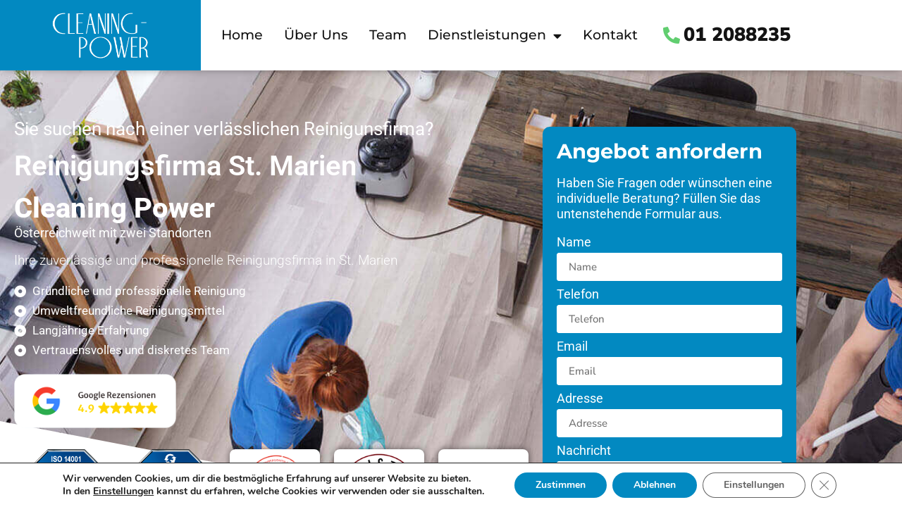

--- FILE ---
content_type: text/html; charset=UTF-8
request_url: https://www.cleaning-power.at/in/st-marien/
body_size: 18524
content:
<!doctype html>
<html lang="de">
<head>
	<meta charset="UTF-8">
	<meta name="viewport" content="width=device-width, initial-scale=1">
	<link rel="profile" href="https://gmpg.org/xfn/11">
	<meta name='robots' content='index, follow, max-image-preview:large, max-snippet:-1, max-video-preview:-1' />

	<!-- This site is optimized with the Yoast SEO plugin v20.5 - https://yoast.com/wordpress/plugins/seo/ -->
	<title>Reinigungsfirma St. Marien | Cleaning-Power</title>
	<meta name="description" content="Reinigungsfirma St. Marien - Schnell &amp; Sauber ✓ Unterhaltsreinigung ✓ Büroreinigung ✓ Baureinigung ✓ Glasreinigung und mehr!" />
	<link rel="canonical" href="https://www.cleaning-power.at/in/st-marien/" />
	<meta property="og:locale" content="de_DE" />
	<meta property="og:type" content="article" />
	<meta property="og:title" content="Reinigungsfirma St. Marien | Cleaning-Power" />
	<meta property="og:description" content="Reinigungsfirma St. Marien - Schnell &amp; Sauber ✓ Unterhaltsreinigung ✓ Büroreinigung ✓ Baureinigung ✓ Glasreinigung und mehr!" />
	<meta property="og:url" content="https://www.cleaning-power.at/in/st-marien/" />
	<meta property="og:site_name" content="Cleaning-Power" />
	<meta property="og:image" content="https://www.cleaning-power.at/wp-content/uploads/2023/02/cleanig-power.jpg" />
	<meta property="og:image:width" content="1200" />
	<meta property="og:image:height" content="675" />
	<meta property="og:image:type" content="image/jpeg" />
	<meta name="twitter:card" content="summary_large_image" />
	<script type="application/ld+json" class="yoast-schema-graph">{"@context":"https://schema.org","@graph":[{"@type":"CollectionPage","@id":"https://www.cleaning-power.at/in/st-marien/","url":"https://www.cleaning-power.at/in/st-marien/","name":"Reinigungsfirma St. Marien | Cleaning-Power","isPartOf":{"@id":"https://www.cleaning-power.at/#website"},"description":"Reinigungsfirma St. Marien - Schnell & Sauber ✓ Unterhaltsreinigung ✓ Büroreinigung ✓ Baureinigung ✓ Glasreinigung und mehr!","breadcrumb":{"@id":"https://www.cleaning-power.at/in/st-marien/#breadcrumb"},"inLanguage":"de"},{"@type":"BreadcrumbList","@id":"https://www.cleaning-power.at/in/st-marien/#breadcrumb","itemListElement":[{"@type":"ListItem","position":1,"name":"Startseite","item":"https://www.cleaning-power.at/"},{"@type":"ListItem","position":2,"name":"St. Marien"}]},{"@type":"WebSite","@id":"https://www.cleaning-power.at/#website","url":"https://www.cleaning-power.at/","name":"Cleaning Power Gebäudereinigung -Reinigungsunternehmen","description":"Reinigungsfirma Wien","publisher":{"@id":"https://www.cleaning-power.at/#organization"},"alternateName":"Cleaning-Power","potentialAction":[{"@type":"SearchAction","target":{"@type":"EntryPoint","urlTemplate":"https://www.cleaning-power.at/?s={search_term_string}"},"query-input":"required name=search_term_string"}],"inLanguage":"de"},{"@type":"Organization","@id":"https://www.cleaning-power.at/#organization","name":"Cleaning Power Gebäudereinigung -Reinigungsunternehmen","alternateName":"Cleaning-Power","url":"https://www.cleaning-power.at/","logo":{"@type":"ImageObject","inLanguage":"de","@id":"https://www.cleaning-power.at/#/schema/logo/image/","url":"https://www.cleaning-power.at/wp-content/uploads/2023/02/cleanig-power_1x1.jpg","contentUrl":"https://www.cleaning-power.at/wp-content/uploads/2023/02/cleanig-power_1x1.jpg","width":512,"height":512,"caption":"Cleaning Power Gebäudereinigung -Reinigungsunternehmen"},"image":{"@id":"https://www.cleaning-power.at/#/schema/logo/image/"},"sameAs":["https://goo.gl/maps/QkVFMfHeQgTGg1YE9"]}]}</script>
	<!-- / Yoast SEO plugin. -->


<link rel="alternate" type="application/rss+xml" title="Cleaning-Power &raquo; Feed" href="https://www.cleaning-power.at/feed/" />
<link rel="alternate" type="application/rss+xml" title="Cleaning-Power &raquo; Kommentar-Feed" href="https://www.cleaning-power.at/comments/feed/" />
<link rel="alternate" type="application/rss+xml" title="Cleaning-Power &raquo; St. Marien Schlagwort-Feed" href="https://www.cleaning-power.at/in/st-marien/feed/" />
<style id='wp-img-auto-sizes-contain-inline-css'>
img:is([sizes=auto i],[sizes^="auto," i]){contain-intrinsic-size:3000px 1500px}
/*# sourceURL=wp-img-auto-sizes-contain-inline-css */
</style>
<style id='wp-emoji-styles-inline-css'>

	img.wp-smiley, img.emoji {
		display: inline !important;
		border: none !important;
		box-shadow: none !important;
		height: 1em !important;
		width: 1em !important;
		margin: 0 0.07em !important;
		vertical-align: -0.1em !important;
		background: none !important;
		padding: 0 !important;
	}
/*# sourceURL=wp-emoji-styles-inline-css */
</style>
<link rel='stylesheet' id='wp-block-library-css' href='https://www.cleaning-power.at/wp-includes/css/dist/block-library/style.min.css?ver=6.9' media='all' />
<style id='classic-theme-styles-inline-css'>
/*! This file is auto-generated */
.wp-block-button__link{color:#fff;background-color:#32373c;border-radius:9999px;box-shadow:none;text-decoration:none;padding:calc(.667em + 2px) calc(1.333em + 2px);font-size:1.125em}.wp-block-file__button{background:#32373c;color:#fff;text-decoration:none}
/*# sourceURL=/wp-includes/css/classic-themes.min.css */
</style>
<style id='global-styles-inline-css'>
:root{--wp--preset--aspect-ratio--square: 1;--wp--preset--aspect-ratio--4-3: 4/3;--wp--preset--aspect-ratio--3-4: 3/4;--wp--preset--aspect-ratio--3-2: 3/2;--wp--preset--aspect-ratio--2-3: 2/3;--wp--preset--aspect-ratio--16-9: 16/9;--wp--preset--aspect-ratio--9-16: 9/16;--wp--preset--color--black: #000000;--wp--preset--color--cyan-bluish-gray: #abb8c3;--wp--preset--color--white: #ffffff;--wp--preset--color--pale-pink: #f78da7;--wp--preset--color--vivid-red: #cf2e2e;--wp--preset--color--luminous-vivid-orange: #ff6900;--wp--preset--color--luminous-vivid-amber: #fcb900;--wp--preset--color--light-green-cyan: #7bdcb5;--wp--preset--color--vivid-green-cyan: #00d084;--wp--preset--color--pale-cyan-blue: #8ed1fc;--wp--preset--color--vivid-cyan-blue: #0693e3;--wp--preset--color--vivid-purple: #9b51e0;--wp--preset--gradient--vivid-cyan-blue-to-vivid-purple: linear-gradient(135deg,rgb(6,147,227) 0%,rgb(155,81,224) 100%);--wp--preset--gradient--light-green-cyan-to-vivid-green-cyan: linear-gradient(135deg,rgb(122,220,180) 0%,rgb(0,208,130) 100%);--wp--preset--gradient--luminous-vivid-amber-to-luminous-vivid-orange: linear-gradient(135deg,rgb(252,185,0) 0%,rgb(255,105,0) 100%);--wp--preset--gradient--luminous-vivid-orange-to-vivid-red: linear-gradient(135deg,rgb(255,105,0) 0%,rgb(207,46,46) 100%);--wp--preset--gradient--very-light-gray-to-cyan-bluish-gray: linear-gradient(135deg,rgb(238,238,238) 0%,rgb(169,184,195) 100%);--wp--preset--gradient--cool-to-warm-spectrum: linear-gradient(135deg,rgb(74,234,220) 0%,rgb(151,120,209) 20%,rgb(207,42,186) 40%,rgb(238,44,130) 60%,rgb(251,105,98) 80%,rgb(254,248,76) 100%);--wp--preset--gradient--blush-light-purple: linear-gradient(135deg,rgb(255,206,236) 0%,rgb(152,150,240) 100%);--wp--preset--gradient--blush-bordeaux: linear-gradient(135deg,rgb(254,205,165) 0%,rgb(254,45,45) 50%,rgb(107,0,62) 100%);--wp--preset--gradient--luminous-dusk: linear-gradient(135deg,rgb(255,203,112) 0%,rgb(199,81,192) 50%,rgb(65,88,208) 100%);--wp--preset--gradient--pale-ocean: linear-gradient(135deg,rgb(255,245,203) 0%,rgb(182,227,212) 50%,rgb(51,167,181) 100%);--wp--preset--gradient--electric-grass: linear-gradient(135deg,rgb(202,248,128) 0%,rgb(113,206,126) 100%);--wp--preset--gradient--midnight: linear-gradient(135deg,rgb(2,3,129) 0%,rgb(40,116,252) 100%);--wp--preset--font-size--small: 13px;--wp--preset--font-size--medium: 20px;--wp--preset--font-size--large: 36px;--wp--preset--font-size--x-large: 42px;--wp--preset--spacing--20: 0.44rem;--wp--preset--spacing--30: 0.67rem;--wp--preset--spacing--40: 1rem;--wp--preset--spacing--50: 1.5rem;--wp--preset--spacing--60: 2.25rem;--wp--preset--spacing--70: 3.38rem;--wp--preset--spacing--80: 5.06rem;--wp--preset--shadow--natural: 6px 6px 9px rgba(0, 0, 0, 0.2);--wp--preset--shadow--deep: 12px 12px 50px rgba(0, 0, 0, 0.4);--wp--preset--shadow--sharp: 6px 6px 0px rgba(0, 0, 0, 0.2);--wp--preset--shadow--outlined: 6px 6px 0px -3px rgb(255, 255, 255), 6px 6px rgb(0, 0, 0);--wp--preset--shadow--crisp: 6px 6px 0px rgb(0, 0, 0);}:where(.is-layout-flex){gap: 0.5em;}:where(.is-layout-grid){gap: 0.5em;}body .is-layout-flex{display: flex;}.is-layout-flex{flex-wrap: wrap;align-items: center;}.is-layout-flex > :is(*, div){margin: 0;}body .is-layout-grid{display: grid;}.is-layout-grid > :is(*, div){margin: 0;}:where(.wp-block-columns.is-layout-flex){gap: 2em;}:where(.wp-block-columns.is-layout-grid){gap: 2em;}:where(.wp-block-post-template.is-layout-flex){gap: 1.25em;}:where(.wp-block-post-template.is-layout-grid){gap: 1.25em;}.has-black-color{color: var(--wp--preset--color--black) !important;}.has-cyan-bluish-gray-color{color: var(--wp--preset--color--cyan-bluish-gray) !important;}.has-white-color{color: var(--wp--preset--color--white) !important;}.has-pale-pink-color{color: var(--wp--preset--color--pale-pink) !important;}.has-vivid-red-color{color: var(--wp--preset--color--vivid-red) !important;}.has-luminous-vivid-orange-color{color: var(--wp--preset--color--luminous-vivid-orange) !important;}.has-luminous-vivid-amber-color{color: var(--wp--preset--color--luminous-vivid-amber) !important;}.has-light-green-cyan-color{color: var(--wp--preset--color--light-green-cyan) !important;}.has-vivid-green-cyan-color{color: var(--wp--preset--color--vivid-green-cyan) !important;}.has-pale-cyan-blue-color{color: var(--wp--preset--color--pale-cyan-blue) !important;}.has-vivid-cyan-blue-color{color: var(--wp--preset--color--vivid-cyan-blue) !important;}.has-vivid-purple-color{color: var(--wp--preset--color--vivid-purple) !important;}.has-black-background-color{background-color: var(--wp--preset--color--black) !important;}.has-cyan-bluish-gray-background-color{background-color: var(--wp--preset--color--cyan-bluish-gray) !important;}.has-white-background-color{background-color: var(--wp--preset--color--white) !important;}.has-pale-pink-background-color{background-color: var(--wp--preset--color--pale-pink) !important;}.has-vivid-red-background-color{background-color: var(--wp--preset--color--vivid-red) !important;}.has-luminous-vivid-orange-background-color{background-color: var(--wp--preset--color--luminous-vivid-orange) !important;}.has-luminous-vivid-amber-background-color{background-color: var(--wp--preset--color--luminous-vivid-amber) !important;}.has-light-green-cyan-background-color{background-color: var(--wp--preset--color--light-green-cyan) !important;}.has-vivid-green-cyan-background-color{background-color: var(--wp--preset--color--vivid-green-cyan) !important;}.has-pale-cyan-blue-background-color{background-color: var(--wp--preset--color--pale-cyan-blue) !important;}.has-vivid-cyan-blue-background-color{background-color: var(--wp--preset--color--vivid-cyan-blue) !important;}.has-vivid-purple-background-color{background-color: var(--wp--preset--color--vivid-purple) !important;}.has-black-border-color{border-color: var(--wp--preset--color--black) !important;}.has-cyan-bluish-gray-border-color{border-color: var(--wp--preset--color--cyan-bluish-gray) !important;}.has-white-border-color{border-color: var(--wp--preset--color--white) !important;}.has-pale-pink-border-color{border-color: var(--wp--preset--color--pale-pink) !important;}.has-vivid-red-border-color{border-color: var(--wp--preset--color--vivid-red) !important;}.has-luminous-vivid-orange-border-color{border-color: var(--wp--preset--color--luminous-vivid-orange) !important;}.has-luminous-vivid-amber-border-color{border-color: var(--wp--preset--color--luminous-vivid-amber) !important;}.has-light-green-cyan-border-color{border-color: var(--wp--preset--color--light-green-cyan) !important;}.has-vivid-green-cyan-border-color{border-color: var(--wp--preset--color--vivid-green-cyan) !important;}.has-pale-cyan-blue-border-color{border-color: var(--wp--preset--color--pale-cyan-blue) !important;}.has-vivid-cyan-blue-border-color{border-color: var(--wp--preset--color--vivid-cyan-blue) !important;}.has-vivid-purple-border-color{border-color: var(--wp--preset--color--vivid-purple) !important;}.has-vivid-cyan-blue-to-vivid-purple-gradient-background{background: var(--wp--preset--gradient--vivid-cyan-blue-to-vivid-purple) !important;}.has-light-green-cyan-to-vivid-green-cyan-gradient-background{background: var(--wp--preset--gradient--light-green-cyan-to-vivid-green-cyan) !important;}.has-luminous-vivid-amber-to-luminous-vivid-orange-gradient-background{background: var(--wp--preset--gradient--luminous-vivid-amber-to-luminous-vivid-orange) !important;}.has-luminous-vivid-orange-to-vivid-red-gradient-background{background: var(--wp--preset--gradient--luminous-vivid-orange-to-vivid-red) !important;}.has-very-light-gray-to-cyan-bluish-gray-gradient-background{background: var(--wp--preset--gradient--very-light-gray-to-cyan-bluish-gray) !important;}.has-cool-to-warm-spectrum-gradient-background{background: var(--wp--preset--gradient--cool-to-warm-spectrum) !important;}.has-blush-light-purple-gradient-background{background: var(--wp--preset--gradient--blush-light-purple) !important;}.has-blush-bordeaux-gradient-background{background: var(--wp--preset--gradient--blush-bordeaux) !important;}.has-luminous-dusk-gradient-background{background: var(--wp--preset--gradient--luminous-dusk) !important;}.has-pale-ocean-gradient-background{background: var(--wp--preset--gradient--pale-ocean) !important;}.has-electric-grass-gradient-background{background: var(--wp--preset--gradient--electric-grass) !important;}.has-midnight-gradient-background{background: var(--wp--preset--gradient--midnight) !important;}.has-small-font-size{font-size: var(--wp--preset--font-size--small) !important;}.has-medium-font-size{font-size: var(--wp--preset--font-size--medium) !important;}.has-large-font-size{font-size: var(--wp--preset--font-size--large) !important;}.has-x-large-font-size{font-size: var(--wp--preset--font-size--x-large) !important;}
:where(.wp-block-post-template.is-layout-flex){gap: 1.25em;}:where(.wp-block-post-template.is-layout-grid){gap: 1.25em;}
:where(.wp-block-term-template.is-layout-flex){gap: 1.25em;}:where(.wp-block-term-template.is-layout-grid){gap: 1.25em;}
:where(.wp-block-columns.is-layout-flex){gap: 2em;}:where(.wp-block-columns.is-layout-grid){gap: 2em;}
:root :where(.wp-block-pullquote){font-size: 1.5em;line-height: 1.6;}
/*# sourceURL=global-styles-inline-css */
</style>
<link rel='stylesheet' id='hello-elementor-css' href='https://www.cleaning-power.at/wp-content/themes/hello-elementor/style.min.css?ver=2.7.1' media='all' />
<link rel='stylesheet' id='hello-elementor-theme-style-css' href='https://www.cleaning-power.at/wp-content/themes/hello-elementor/theme.min.css?ver=2.7.1' media='all' />
<link rel='stylesheet' id='elementor-frontend-css' href='https://www.cleaning-power.at/wp-content/plugins/elementor/assets/css/frontend.min.css?ver=3.34.1' media='all' />
<link rel='stylesheet' id='elementor-post-5-css' href='https://www.cleaning-power.at/wp-content/uploads/elementor/css/post-5.css?ver=1768185808' media='all' />
<link rel='stylesheet' id='widget-image-css' href='https://www.cleaning-power.at/wp-content/plugins/elementor/assets/css/widget-image.min.css?ver=3.34.1' media='all' />
<link rel='stylesheet' id='widget-nav-menu-css' href='https://www.cleaning-power.at/wp-content/plugins/pro-elements/assets/css/widget-nav-menu.min.css?ver=3.27.0' media='all' />
<link rel='stylesheet' id='widget-icon-list-css' href='https://www.cleaning-power.at/wp-content/plugins/elementor/assets/css/widget-icon-list.min.css?ver=3.34.1' media='all' />
<link rel='stylesheet' id='e-sticky-css' href='https://www.cleaning-power.at/wp-content/plugins/pro-elements/assets/css/modules/sticky.min.css?ver=3.27.0' media='all' />
<link rel='stylesheet' id='widget-heading-css' href='https://www.cleaning-power.at/wp-content/plugins/elementor/assets/css/widget-heading.min.css?ver=3.34.1' media='all' />
<link rel='stylesheet' id='widget-form-css' href='https://www.cleaning-power.at/wp-content/plugins/pro-elements/assets/css/widget-form.min.css?ver=3.27.0' media='all' />
<link rel='stylesheet' id='e-shapes-css' href='https://www.cleaning-power.at/wp-content/plugins/elementor/assets/css/conditionals/shapes.min.css?ver=3.34.1' media='all' />
<link rel='stylesheet' id='e-motion-fx-css' href='https://www.cleaning-power.at/wp-content/plugins/pro-elements/assets/css/modules/motion-fx.min.css?ver=3.27.0' media='all' />
<link rel='stylesheet' id='elementor-icons-css' href='https://www.cleaning-power.at/wp-content/plugins/elementor/assets/lib/eicons/css/elementor-icons.min.css?ver=5.45.0' media='all' />
<link rel='stylesheet' id='elementor-post-17-css' href='https://www.cleaning-power.at/wp-content/uploads/elementor/css/post-17.css?ver=1768185809' media='all' />
<link rel='stylesheet' id='elementor-post-46-css' href='https://www.cleaning-power.at/wp-content/uploads/elementor/css/post-46.css?ver=1768185809' media='all' />
<link rel='stylesheet' id='elementor-post-636-css' href='https://www.cleaning-power.at/wp-content/uploads/elementor/css/post-636.css?ver=1768185809' media='all' />
<link rel='stylesheet' id='moove_gdpr_frontend-css' href='https://www.cleaning-power.at/wp-content/plugins/gdpr-cookie-compliance/dist/styles/gdpr-main.css?ver=4.10.6' media='all' />
<style id='moove_gdpr_frontend-inline-css'>
#moove_gdpr_cookie_modal,#moove_gdpr_cookie_info_bar,.gdpr_cookie_settings_shortcode_content{font-family:Nunito,sans-serif}#moove_gdpr_save_popup_settings_button{background-color:#373737;color:#fff}#moove_gdpr_save_popup_settings_button:hover{background-color:#000}#moove_gdpr_cookie_info_bar .moove-gdpr-info-bar-container .moove-gdpr-info-bar-content a.mgbutton,#moove_gdpr_cookie_info_bar .moove-gdpr-info-bar-container .moove-gdpr-info-bar-content button.mgbutton{background-color:#0289c1}#moove_gdpr_cookie_modal .moove-gdpr-modal-content .moove-gdpr-modal-footer-content .moove-gdpr-button-holder a.mgbutton,#moove_gdpr_cookie_modal .moove-gdpr-modal-content .moove-gdpr-modal-footer-content .moove-gdpr-button-holder button.mgbutton,.gdpr_cookie_settings_shortcode_content .gdpr-shr-button.button-green{background-color:#0289c1;border-color:#0289c1}#moove_gdpr_cookie_modal .moove-gdpr-modal-content .moove-gdpr-modal-footer-content .moove-gdpr-button-holder a.mgbutton:hover,#moove_gdpr_cookie_modal .moove-gdpr-modal-content .moove-gdpr-modal-footer-content .moove-gdpr-button-holder button.mgbutton:hover,.gdpr_cookie_settings_shortcode_content .gdpr-shr-button.button-green:hover{background-color:#fff;color:#0289c1}#moove_gdpr_cookie_modal .moove-gdpr-modal-content .moove-gdpr-modal-close i,#moove_gdpr_cookie_modal .moove-gdpr-modal-content .moove-gdpr-modal-close span.gdpr-icon{background-color:#0289c1;border:1px solid #0289c1}#moove_gdpr_cookie_info_bar span.change-settings-button.focus-g,#moove_gdpr_cookie_info_bar span.change-settings-button:focus{-webkit-box-shadow:0 0 1px 3px #0289c1;-moz-box-shadow:0 0 1px 3px #0289c1;box-shadow:0 0 1px 3px #0289c1}#moove_gdpr_cookie_modal .moove-gdpr-modal-content .moove-gdpr-modal-close i:hover,#moove_gdpr_cookie_modal .moove-gdpr-modal-content .moove-gdpr-modal-close span.gdpr-icon:hover,#moove_gdpr_cookie_info_bar span[data-href]>u.change-settings-button{color:#0289c1}#moove_gdpr_cookie_modal .moove-gdpr-modal-content .moove-gdpr-modal-left-content #moove-gdpr-menu li.menu-item-selected a span.gdpr-icon,#moove_gdpr_cookie_modal .moove-gdpr-modal-content .moove-gdpr-modal-left-content #moove-gdpr-menu li.menu-item-selected button span.gdpr-icon{color:inherit}#moove_gdpr_cookie_modal .moove-gdpr-modal-content .moove-gdpr-modal-left-content #moove-gdpr-menu li a span.gdpr-icon,#moove_gdpr_cookie_modal .moove-gdpr-modal-content .moove-gdpr-modal-left-content #moove-gdpr-menu li button span.gdpr-icon{color:inherit}#moove_gdpr_cookie_modal .gdpr-acc-link{line-height:0;font-size:0;color:transparent;position:absolute}#moove_gdpr_cookie_modal .moove-gdpr-modal-content .moove-gdpr-modal-close:hover i,#moove_gdpr_cookie_modal .moove-gdpr-modal-content .moove-gdpr-modal-left-content #moove-gdpr-menu li a,#moove_gdpr_cookie_modal .moove-gdpr-modal-content .moove-gdpr-modal-left-content #moove-gdpr-menu li button,#moove_gdpr_cookie_modal .moove-gdpr-modal-content .moove-gdpr-modal-left-content #moove-gdpr-menu li button i,#moove_gdpr_cookie_modal .moove-gdpr-modal-content .moove-gdpr-modal-left-content #moove-gdpr-menu li a i,#moove_gdpr_cookie_modal .moove-gdpr-modal-content .moove-gdpr-tab-main .moove-gdpr-tab-main-content a:hover,#moove_gdpr_cookie_info_bar.moove-gdpr-dark-scheme .moove-gdpr-info-bar-container .moove-gdpr-info-bar-content a.mgbutton:hover,#moove_gdpr_cookie_info_bar.moove-gdpr-dark-scheme .moove-gdpr-info-bar-container .moove-gdpr-info-bar-content button.mgbutton:hover,#moove_gdpr_cookie_info_bar.moove-gdpr-dark-scheme .moove-gdpr-info-bar-container .moove-gdpr-info-bar-content a:hover,#moove_gdpr_cookie_info_bar.moove-gdpr-dark-scheme .moove-gdpr-info-bar-container .moove-gdpr-info-bar-content button:hover,#moove_gdpr_cookie_info_bar.moove-gdpr-dark-scheme .moove-gdpr-info-bar-container .moove-gdpr-info-bar-content span.change-settings-button:hover,#moove_gdpr_cookie_info_bar.moove-gdpr-dark-scheme .moove-gdpr-info-bar-container .moove-gdpr-info-bar-content u.change-settings-button:hover,#moove_gdpr_cookie_info_bar span[data-href]>u.change-settings-button,#moove_gdpr_cookie_info_bar.moove-gdpr-dark-scheme .moove-gdpr-info-bar-container .moove-gdpr-info-bar-content a.mgbutton.focus-g,#moove_gdpr_cookie_info_bar.moove-gdpr-dark-scheme .moove-gdpr-info-bar-container .moove-gdpr-info-bar-content button.mgbutton.focus-g,#moove_gdpr_cookie_info_bar.moove-gdpr-dark-scheme .moove-gdpr-info-bar-container .moove-gdpr-info-bar-content a.focus-g,#moove_gdpr_cookie_info_bar.moove-gdpr-dark-scheme .moove-gdpr-info-bar-container .moove-gdpr-info-bar-content button.focus-g,#moove_gdpr_cookie_info_bar.moove-gdpr-dark-scheme .moove-gdpr-info-bar-container .moove-gdpr-info-bar-content a.mgbutton:focus,#moove_gdpr_cookie_info_bar.moove-gdpr-dark-scheme .moove-gdpr-info-bar-container .moove-gdpr-info-bar-content button.mgbutton:focus,#moove_gdpr_cookie_info_bar.moove-gdpr-dark-scheme .moove-gdpr-info-bar-container .moove-gdpr-info-bar-content a:focus,#moove_gdpr_cookie_info_bar.moove-gdpr-dark-scheme .moove-gdpr-info-bar-container .moove-gdpr-info-bar-content button:focus,#moove_gdpr_cookie_info_bar.moove-gdpr-dark-scheme .moove-gdpr-info-bar-container .moove-gdpr-info-bar-content span.change-settings-button.focus-g,span.change-settings-button:focus,#moove_gdpr_cookie_info_bar.moove-gdpr-dark-scheme .moove-gdpr-info-bar-container .moove-gdpr-info-bar-content u.change-settings-button.focus-g,#moove_gdpr_cookie_info_bar.moove-gdpr-dark-scheme .moove-gdpr-info-bar-container .moove-gdpr-info-bar-content u.change-settings-button:focus{color:#0289c1}#moove_gdpr_cookie_modal.gdpr_lightbox-hide{display:none}
/*# sourceURL=moove_gdpr_frontend-inline-css */
</style>
<link rel='stylesheet' id='elementor-gf-local-montserrat-css' href='https://www.cleaning-power.at/wp-content/uploads/elementor/google-fonts/css/montserrat.css?ver=1742222526' media='all' />
<link rel='stylesheet' id='elementor-gf-local-nunitosans-css' href='https://www.cleaning-power.at/wp-content/uploads/elementor/google-fonts/css/nunitosans.css?ver=1742222542' media='all' />
<link rel='stylesheet' id='elementor-gf-local-roboto-css' href='https://www.cleaning-power.at/wp-content/uploads/elementor/google-fonts/css/roboto.css?ver=1742222576' media='all' />
<link rel='stylesheet' id='elementor-icons-shared-0-css' href='https://www.cleaning-power.at/wp-content/plugins/elementor/assets/lib/font-awesome/css/fontawesome.min.css?ver=5.15.3' media='all' />
<link rel='stylesheet' id='elementor-icons-fa-solid-css' href='https://www.cleaning-power.at/wp-content/plugins/elementor/assets/lib/font-awesome/css/solid.min.css?ver=5.15.3' media='all' />
<link rel='stylesheet' id='elementor-icons-fa-regular-css' href='https://www.cleaning-power.at/wp-content/plugins/elementor/assets/lib/font-awesome/css/regular.min.css?ver=5.15.3' media='all' />
<script src="https://www.cleaning-power.at/wp-includes/js/jquery/jquery.min.js?ver=3.7.1" id="jquery-core-js"></script>
<script src="https://www.cleaning-power.at/wp-includes/js/jquery/jquery-migrate.min.js?ver=3.4.1" id="jquery-migrate-js"></script>
<link rel="https://api.w.org/" href="https://www.cleaning-power.at/wp-json/" /><link rel="alternate" title="JSON" type="application/json" href="https://www.cleaning-power.at/wp-json/wp/v2/tags/1018" /><link rel="EditURI" type="application/rsd+xml" title="RSD" href="https://www.cleaning-power.at/xmlrpc.php?rsd" />
<meta name="generator" content="WordPress 6.9" />
<!-- Google Tag Manager -->
<script>(function(w,d,s,l,i){w[l]=w[l]||[];w[l].push({'gtm.start':
new Date().getTime(),event:'gtm.js'});var f=d.getElementsByTagName(s)[0],
j=d.createElement(s),dl=l!='dataLayer'?'&l='+l:'';j.async=true;j.src=
'https://www.googletagmanager.com/gtm.js?id='+i+dl;f.parentNode.insertBefore(j,f);
})(window,document,'script','dataLayer','GTM-NV4C3DB');</script>
<!-- End Google Tag Manager --><meta name="generator" content="Elementor 3.34.1; features: additional_custom_breakpoints; settings: css_print_method-external, google_font-enabled, font_display-swap">
			<style>
				.e-con.e-parent:nth-of-type(n+4):not(.e-lazyloaded):not(.e-no-lazyload),
				.e-con.e-parent:nth-of-type(n+4):not(.e-lazyloaded):not(.e-no-lazyload) * {
					background-image: none !important;
				}
				@media screen and (max-height: 1024px) {
					.e-con.e-parent:nth-of-type(n+3):not(.e-lazyloaded):not(.e-no-lazyload),
					.e-con.e-parent:nth-of-type(n+3):not(.e-lazyloaded):not(.e-no-lazyload) * {
						background-image: none !important;
					}
				}
				@media screen and (max-height: 640px) {
					.e-con.e-parent:nth-of-type(n+2):not(.e-lazyloaded):not(.e-no-lazyload),
					.e-con.e-parent:nth-of-type(n+2):not(.e-lazyloaded):not(.e-no-lazyload) * {
						background-image: none !important;
					}
				}
			</style>
			<link rel="icon" href="https://www.cleaning-power.at/wp-content/uploads/2023/02/favicon.jpg" sizes="32x32" />
<link rel="icon" href="https://www.cleaning-power.at/wp-content/uploads/2023/02/favicon.jpg" sizes="192x192" />
<link rel="apple-touch-icon" href="https://www.cleaning-power.at/wp-content/uploads/2023/02/favicon.jpg" />
<meta name="msapplication-TileImage" content="https://www.cleaning-power.at/wp-content/uploads/2023/02/favicon.jpg" />
</head>
<body class="archive tag tag-st-marien tag-1018 wp-custom-logo wp-theme-hello-elementor elementor-page-636 elementor-default elementor-template-full-width elementor-kit-5"><!-- Google Tag Manager (noscript) -->
<noscript><iframe src="https://www.googletagmanager.com/ns.html?id=GTM-NV4C3DB"
height="0" width="0" style="display:none;visibility:hidden"></iframe></noscript>
<!-- End Google Tag Manager (noscript) -->


<a class="skip-link screen-reader-text" href="#content">Zum Inhalt wechseln</a>

		<div data-elementor-type="header" data-elementor-id="17" class="elementor elementor-17 elementor-location-header" data-elementor-post-type="elementor_library">
					<section class="elementor-section elementor-top-section elementor-element elementor-element-9539338 elementor-section-content-middle elementor-section-boxed elementor-section-height-default elementor-section-height-default" data-id="9539338" data-element_type="section" data-settings="{&quot;background_background&quot;:&quot;gradient&quot;,&quot;sticky&quot;:&quot;top&quot;,&quot;sticky_on&quot;:[&quot;desktop&quot;,&quot;tablet&quot;,&quot;mobile&quot;],&quot;sticky_offset&quot;:0,&quot;sticky_effects_offset&quot;:0,&quot;sticky_anchor_link_offset&quot;:0}">
						<div class="elementor-container elementor-column-gap-no">
					<div class="elementor-column elementor-col-33 elementor-top-column elementor-element elementor-element-2a7f62d" data-id="2a7f62d" data-element_type="column" data-settings="{&quot;background_background&quot;:&quot;classic&quot;}">
			<div class="elementor-widget-wrap elementor-element-populated">
						<div class="elementor-element elementor-element-60c1c35 elementor-widget elementor-widget-theme-site-logo elementor-widget-image" data-id="60c1c35" data-element_type="widget" data-widget_type="theme-site-logo.default">
				<div class="elementor-widget-container">
											<a href="https://www.cleaning-power.at">
			<img width="270" height="143" src="https://www.cleaning-power.at/wp-content/uploads/2023/02/logo.png" class="attachment-full size-full wp-image-13" alt="" />				</a>
											</div>
				</div>
					</div>
		</div>
				<div class="elementor-column elementor-col-33 elementor-top-column elementor-element elementor-element-45e3449" data-id="45e3449" data-element_type="column" data-settings="{&quot;background_background&quot;:&quot;classic&quot;}">
			<div class="elementor-widget-wrap elementor-element-populated">
						<div class="elementor-element elementor-element-a14e10f elementor-nav-menu--dropdown-mobile elementor-nav-menu__align-center elementor-nav-menu--stretch elementor-nav-menu__text-align-aside elementor-nav-menu--toggle elementor-nav-menu--burger elementor-widget elementor-widget-nav-menu" data-id="a14e10f" data-element_type="widget" data-settings="{&quot;full_width&quot;:&quot;stretch&quot;,&quot;layout&quot;:&quot;horizontal&quot;,&quot;submenu_icon&quot;:{&quot;value&quot;:&quot;&lt;i class=\&quot;fas fa-caret-down\&quot;&gt;&lt;\/i&gt;&quot;,&quot;library&quot;:&quot;fa-solid&quot;},&quot;toggle&quot;:&quot;burger&quot;}" data-widget_type="nav-menu.default">
				<div class="elementor-widget-container">
								<nav aria-label="Menu" class="elementor-nav-menu--main elementor-nav-menu__container elementor-nav-menu--layout-horizontal e--pointer-none">
				<ul id="menu-1-a14e10f" class="elementor-nav-menu"><li class="menu-item menu-item-type-post_type menu-item-object-page menu-item-home menu-item-514"><a href="https://www.cleaning-power.at/" class="elementor-item">Home</a></li>
<li class="menu-item menu-item-type-post_type menu-item-object-page menu-item-36"><a href="https://www.cleaning-power.at/ueber-uns/" class="elementor-item">Über Uns</a></li>
<li class="menu-item menu-item-type-post_type menu-item-object-page menu-item-512"><a href="https://www.cleaning-power.at/team/" class="elementor-item">Team</a></li>
<li class="menu-item menu-item-type-custom menu-item-object-custom menu-item-has-children menu-item-61"><a href="#" class="elementor-item elementor-item-anchor">Dienstleistungen</a>
<ul class="sub-menu elementor-nav-menu--dropdown">
	<li class="menu-item menu-item-type-post_type menu-item-object-page menu-item-82"><a href="https://www.cleaning-power.at/grundreinigung/" class="elementor-sub-item">Grundreinigung</a></li>
	<li class="menu-item menu-item-type-post_type menu-item-object-page menu-item-96"><a href="https://www.cleaning-power.at/unterhaltsreinigung-und-bueroreinigung/" class="elementor-sub-item">Unterhalts- &#038; Büroreinigung</a></li>
	<li class="menu-item menu-item-type-post_type menu-item-object-page menu-item-97"><a href="https://www.cleaning-power.at/haus-und-wohnungsreinigung/" class="elementor-sub-item">Haus- &#038; Wohnungsreinigung</a></li>
	<li class="menu-item menu-item-type-post_type menu-item-object-page menu-item-592"><a href="https://www.cleaning-power.at/unterhaltsreinigung-und-bueroreinigung/" class="elementor-sub-item">Pflegeheimreinigung</a></li>
	<li class="menu-item menu-item-type-post_type menu-item-object-page menu-item-155"><a href="https://www.cleaning-power.at/gebaeudereinigung/" class="elementor-sub-item">Gebäudereinigung</a></li>
	<li class="menu-item menu-item-type-post_type menu-item-object-page menu-item-156"><a href="https://www.cleaning-power.at/teppichreinigung/" class="elementor-sub-item">Teppichreinigung</a></li>
	<li class="menu-item menu-item-type-post_type menu-item-object-page menu-item-157"><a href="https://www.cleaning-power.at/glas-und-fensterreinigung/" class="elementor-sub-item">Glas- &#038; Fensterreinigung</a></li>
	<li class="menu-item menu-item-type-post_type menu-item-object-page menu-item-154"><a href="https://www.cleaning-power.at/winterdienst/" class="elementor-sub-item">Winterdienst</a></li>
	<li class="menu-item menu-item-type-post_type menu-item-object-page menu-item-153"><a href="https://www.cleaning-power.at/baureinigung/" class="elementor-sub-item">Baureinigung</a></li>
	<li class="menu-item menu-item-type-post_type menu-item-object-page menu-item-152"><a href="https://www.cleaning-power.at/stiegenhausreinigung/" class="elementor-sub-item">Stiegenhausreinigung</a></li>
	<li class="menu-item menu-item-type-post_type menu-item-object-page menu-item-151"><a href="https://www.cleaning-power.at/industrie-gewerbebetriebs-und-hotelreinigung/" class="elementor-sub-item">Industrie- &#038; Hotelreinigung</a></li>
	<li class="menu-item menu-item-type-post_type menu-item-object-page menu-item-150"><a href="https://www.cleaning-power.at/fassadenreinigung/" class="elementor-sub-item">Fassadenreinigung</a></li>
	<li class="menu-item menu-item-type-post_type menu-item-object-page menu-item-149"><a href="https://www.cleaning-power.at/denkmalreinigung/" class="elementor-sub-item">Denkmalreinigung</a></li>
</ul>
</li>
<li class="menu-item menu-item-type-post_type menu-item-object-page menu-item-60"><a href="https://www.cleaning-power.at/kontakt/" class="elementor-item">Kontakt</a></li>
</ul>			</nav>
					<div class="elementor-menu-toggle" role="button" tabindex="0" aria-label="Menu Toggle" aria-expanded="false">
			<i aria-hidden="true" role="presentation" class="elementor-menu-toggle__icon--open fas fa-bars"></i><i aria-hidden="true" role="presentation" class="elementor-menu-toggle__icon--close eicon-close"></i>		</div>
					<nav class="elementor-nav-menu--dropdown elementor-nav-menu__container" aria-hidden="true">
				<ul id="menu-2-a14e10f" class="elementor-nav-menu"><li class="menu-item menu-item-type-post_type menu-item-object-page menu-item-home menu-item-514"><a href="https://www.cleaning-power.at/" class="elementor-item" tabindex="-1">Home</a></li>
<li class="menu-item menu-item-type-post_type menu-item-object-page menu-item-36"><a href="https://www.cleaning-power.at/ueber-uns/" class="elementor-item" tabindex="-1">Über Uns</a></li>
<li class="menu-item menu-item-type-post_type menu-item-object-page menu-item-512"><a href="https://www.cleaning-power.at/team/" class="elementor-item" tabindex="-1">Team</a></li>
<li class="menu-item menu-item-type-custom menu-item-object-custom menu-item-has-children menu-item-61"><a href="#" class="elementor-item elementor-item-anchor" tabindex="-1">Dienstleistungen</a>
<ul class="sub-menu elementor-nav-menu--dropdown">
	<li class="menu-item menu-item-type-post_type menu-item-object-page menu-item-82"><a href="https://www.cleaning-power.at/grundreinigung/" class="elementor-sub-item" tabindex="-1">Grundreinigung</a></li>
	<li class="menu-item menu-item-type-post_type menu-item-object-page menu-item-96"><a href="https://www.cleaning-power.at/unterhaltsreinigung-und-bueroreinigung/" class="elementor-sub-item" tabindex="-1">Unterhalts- &#038; Büroreinigung</a></li>
	<li class="menu-item menu-item-type-post_type menu-item-object-page menu-item-97"><a href="https://www.cleaning-power.at/haus-und-wohnungsreinigung/" class="elementor-sub-item" tabindex="-1">Haus- &#038; Wohnungsreinigung</a></li>
	<li class="menu-item menu-item-type-post_type menu-item-object-page menu-item-592"><a href="https://www.cleaning-power.at/unterhaltsreinigung-und-bueroreinigung/" class="elementor-sub-item" tabindex="-1">Pflegeheimreinigung</a></li>
	<li class="menu-item menu-item-type-post_type menu-item-object-page menu-item-155"><a href="https://www.cleaning-power.at/gebaeudereinigung/" class="elementor-sub-item" tabindex="-1">Gebäudereinigung</a></li>
	<li class="menu-item menu-item-type-post_type menu-item-object-page menu-item-156"><a href="https://www.cleaning-power.at/teppichreinigung/" class="elementor-sub-item" tabindex="-1">Teppichreinigung</a></li>
	<li class="menu-item menu-item-type-post_type menu-item-object-page menu-item-157"><a href="https://www.cleaning-power.at/glas-und-fensterreinigung/" class="elementor-sub-item" tabindex="-1">Glas- &#038; Fensterreinigung</a></li>
	<li class="menu-item menu-item-type-post_type menu-item-object-page menu-item-154"><a href="https://www.cleaning-power.at/winterdienst/" class="elementor-sub-item" tabindex="-1">Winterdienst</a></li>
	<li class="menu-item menu-item-type-post_type menu-item-object-page menu-item-153"><a href="https://www.cleaning-power.at/baureinigung/" class="elementor-sub-item" tabindex="-1">Baureinigung</a></li>
	<li class="menu-item menu-item-type-post_type menu-item-object-page menu-item-152"><a href="https://www.cleaning-power.at/stiegenhausreinigung/" class="elementor-sub-item" tabindex="-1">Stiegenhausreinigung</a></li>
	<li class="menu-item menu-item-type-post_type menu-item-object-page menu-item-151"><a href="https://www.cleaning-power.at/industrie-gewerbebetriebs-und-hotelreinigung/" class="elementor-sub-item" tabindex="-1">Industrie- &#038; Hotelreinigung</a></li>
	<li class="menu-item menu-item-type-post_type menu-item-object-page menu-item-150"><a href="https://www.cleaning-power.at/fassadenreinigung/" class="elementor-sub-item" tabindex="-1">Fassadenreinigung</a></li>
	<li class="menu-item menu-item-type-post_type menu-item-object-page menu-item-149"><a href="https://www.cleaning-power.at/denkmalreinigung/" class="elementor-sub-item" tabindex="-1">Denkmalreinigung</a></li>
</ul>
</li>
<li class="menu-item menu-item-type-post_type menu-item-object-page menu-item-60"><a href="https://www.cleaning-power.at/kontakt/" class="elementor-item" tabindex="-1">Kontakt</a></li>
</ul>			</nav>
						</div>
				</div>
					</div>
		</div>
				<div class="elementor-column elementor-col-33 elementor-top-column elementor-element elementor-element-4c8cade elementor-hidden-mobile elementor-hidden-tablet" data-id="4c8cade" data-element_type="column" data-settings="{&quot;background_background&quot;:&quot;classic&quot;}">
			<div class="elementor-widget-wrap elementor-element-populated">
						<div class="elementor-element elementor-element-91d1a49 elementor-align-end elementor-icon-list--layout-traditional elementor-list-item-link-full_width elementor-widget elementor-widget-icon-list" data-id="91d1a49" data-element_type="widget" data-widget_type="icon-list.default">
				<div class="elementor-widget-container">
							<ul class="elementor-icon-list-items">
							<li class="elementor-icon-list-item">
											<a href="tel:+4312088235">

												<span class="elementor-icon-list-icon">
							<i aria-hidden="true" class="fas fa-phone-alt"></i>						</span>
										<span class="elementor-icon-list-text">01 2088235</span>
											</a>
									</li>
						</ul>
						</div>
				</div>
					</div>
		</div>
					</div>
		</section>
				</div>
				<div data-elementor-type="archive" data-elementor-id="636" class="elementor elementor-636 elementor-location-archive" data-elementor-post-type="elementor_library">
					<section class="elementor-section elementor-top-section elementor-element elementor-element-7add0da6 elementor-section-height-min-height elementor-section-items-top elementor-section-boxed elementor-section-height-default" data-id="7add0da6" data-element_type="section" data-settings="{&quot;background_background&quot;:&quot;classic&quot;,&quot;shape_divider_bottom&quot;:&quot;tilt&quot;,&quot;background_motion_fx_motion_fx_scrolling&quot;:&quot;yes&quot;,&quot;background_motion_fx_scale_effect&quot;:&quot;yes&quot;,&quot;background_motion_fx_scale_direction&quot;:&quot;out-in&quot;,&quot;background_motion_fx_scale_speed&quot;:{&quot;unit&quot;:&quot;px&quot;,&quot;size&quot;:4,&quot;sizes&quot;:[]},&quot;background_motion_fx_scale_range&quot;:{&quot;unit&quot;:&quot;%&quot;,&quot;size&quot;:&quot;&quot;,&quot;sizes&quot;:{&quot;start&quot;:20,&quot;end&quot;:80}},&quot;background_motion_fx_devices&quot;:[&quot;desktop&quot;,&quot;tablet&quot;,&quot;mobile&quot;]}">
							<div class="elementor-background-overlay"></div>
						<div class="elementor-shape elementor-shape-bottom" aria-hidden="true" data-negative="false">
			<svg xmlns="http://www.w3.org/2000/svg" viewBox="0 0 1000 100" preserveAspectRatio="none">
	<path class="elementor-shape-fill" d="M0,6V0h1000v100L0,6z"/>
</svg>		</div>
					<div class="elementor-container elementor-column-gap-default">
					<div class="elementor-column elementor-col-66 elementor-top-column elementor-element elementor-element-6fde6bab" data-id="6fde6bab" data-element_type="column">
			<div class="elementor-widget-wrap elementor-element-populated">
						<div class="elementor-element elementor-element-2d0ffb90 elementor-widget elementor-widget-heading" data-id="2d0ffb90" data-element_type="widget" data-widget_type="heading.default">
				<div class="elementor-widget-container">
					<p class="elementor-heading-title elementor-size-default">Sie suchen nach einer verlässlichen Reinigunsfirma?</p>				</div>
				</div>
				<div class="elementor-element elementor-element-a22b1eb elementor-widget elementor-widget-theme-archive-title elementor-page-title elementor-widget-heading" data-id="a22b1eb" data-element_type="widget" data-widget_type="theme-archive-title.default">
				<div class="elementor-widget-container">
					<h1 class="elementor-heading-title elementor-size-default">Reinigungsfirma St. Marien</h1>				</div>
				</div>
				<div class="elementor-element elementor-element-2ca8c69b elementor-widget elementor-widget-heading" data-id="2ca8c69b" data-element_type="widget" data-widget_type="heading.default">
				<div class="elementor-widget-container">
					<div class="elementor-heading-title elementor-size-default">Cleaning Power</div>				</div>
				</div>
				<div class="elementor-element elementor-element-3d10092b elementor-widget elementor-widget-heading" data-id="3d10092b" data-element_type="widget" data-widget_type="heading.default">
				<div class="elementor-widget-container">
					<p class="elementor-heading-title elementor-size-default">Österreichweit mit zwei Standorten</p>				</div>
				</div>
				<div class="elementor-element elementor-element-15c8dcf elementor-widget elementor-widget-theme-archive-title elementor-page-title elementor-widget-heading" data-id="15c8dcf" data-element_type="widget" data-widget_type="theme-archive-title.default">
				<div class="elementor-widget-container">
					<div class="elementor-heading-title elementor-size-default">Ihre zuverlässige und professionelle Reinigungsfirma in St. Marien</div>				</div>
				</div>
				<div class="elementor-element elementor-element-123646ff elementor-icon-list--layout-traditional elementor-list-item-link-full_width elementor-widget elementor-widget-icon-list" data-id="123646ff" data-element_type="widget" data-widget_type="icon-list.default">
				<div class="elementor-widget-container">
							<ul class="elementor-icon-list-items">
							<li class="elementor-icon-list-item">
											<span class="elementor-icon-list-icon">
							<i aria-hidden="true" class="fas fa-dot-circle"></i>						</span>
										<span class="elementor-icon-list-text">Gründliche und professionelle Reinigung</span>
									</li>
								<li class="elementor-icon-list-item">
											<span class="elementor-icon-list-icon">
							<i aria-hidden="true" class="fas fa-dot-circle"></i>						</span>
										<span class="elementor-icon-list-text">Umweltfreundliche Reinigungsmittel</span>
									</li>
								<li class="elementor-icon-list-item">
											<span class="elementor-icon-list-icon">
							<i aria-hidden="true" class="fas fa-dot-circle"></i>						</span>
										<span class="elementor-icon-list-text">Langjährige Erfahrung</span>
									</li>
								<li class="elementor-icon-list-item">
											<span class="elementor-icon-list-icon">
							<i aria-hidden="true" class="fas fa-dot-circle"></i>						</span>
										<span class="elementor-icon-list-text">Vertrauensvolles und diskretes Team</span>
									</li>
						</ul>
						</div>
				</div>
				<div class="elementor-element elementor-element-7805a466 elementor-widget elementor-widget-image" data-id="7805a466" data-element_type="widget" data-widget_type="image.default">
				<div class="elementor-widget-container">
															<img fetchpriority="high" width="500" height="168" src="https://www.cleaning-power.at/wp-content/uploads/2023/02/Google.png" class="attachment-full size-full wp-image-209" alt="" srcset="https://www.cleaning-power.at/wp-content/uploads/2023/02/Google.png 500w, https://www.cleaning-power.at/wp-content/uploads/2023/02/Google-300x101.png 300w" sizes="(max-width: 500px) 100vw, 500px" />															</div>
				</div>
				<section class="elementor-section elementor-inner-section elementor-element elementor-element-2e4698d6 zertifikate elementor-section-boxed elementor-section-height-default elementor-section-height-default" data-id="2e4698d6" data-element_type="section">
						<div class="elementor-container elementor-column-gap-default">
					<div class="elementor-column elementor-col-20 elementor-inner-column elementor-element elementor-element-14b81a4" data-id="14b81a4" data-element_type="column">
			<div class="elementor-widget-wrap elementor-element-populated">
						<div class="elementor-element elementor-element-2d46336b elementor-widget elementor-widget-image" data-id="2d46336b" data-element_type="widget" data-widget_type="image.default">
				<div class="elementor-widget-container">
															<img width="495" height="496" src="https://www.cleaning-power.at/wp-content/uploads/2023/03/91141_rgb_120.gif" class="attachment-full size-full wp-image-445" alt="" />															</div>
				</div>
					</div>
		</div>
				<div class="elementor-column elementor-col-20 elementor-inner-column elementor-element elementor-element-47d43377" data-id="47d43377" data-element_type="column">
			<div class="elementor-widget-wrap elementor-element-populated">
						<div class="elementor-element elementor-element-9380857 elementor-widget elementor-widget-image" data-id="9380857" data-element_type="widget" data-widget_type="image.default">
				<div class="elementor-widget-container">
															<img loading="lazy" width="495" height="496" src="https://www.cleaning-power.at/wp-content/uploads/2023/03/91_ISO9001_rgb_120.gif" class="attachment-full size-full wp-image-446" alt="" />															</div>
				</div>
					</div>
		</div>
				<div class="elementor-column elementor-col-20 elementor-inner-column elementor-element elementor-element-2fa12854" data-id="2fa12854" data-element_type="column">
			<div class="elementor-widget-wrap elementor-element-populated">
						<div class="elementor-element elementor-element-14993a7e elementor-widget elementor-widget-image" data-id="14993a7e" data-element_type="widget" data-widget_type="image.default">
				<div class="elementor-widget-container">
															<img loading="lazy" width="615" height="627" src="https://www.cleaning-power.at/wp-content/uploads/2023/03/ANKOE.png" class="attachment-full size-full wp-image-549" alt="" srcset="https://www.cleaning-power.at/wp-content/uploads/2023/03/ANKOE.png 615w, https://www.cleaning-power.at/wp-content/uploads/2023/03/ANKOE-294x300.png 294w" sizes="(max-width: 615px) 100vw, 615px" />															</div>
				</div>
					</div>
		</div>
				<div class="elementor-column elementor-col-20 elementor-inner-column elementor-element elementor-element-af0497b" data-id="af0497b" data-element_type="column">
			<div class="elementor-widget-wrap elementor-element-populated">
						<div class="elementor-element elementor-element-632b6eb0 elementor-widget elementor-widget-image" data-id="632b6eb0" data-element_type="widget" data-widget_type="image.default">
				<div class="elementor-widget-container">
															<img loading="lazy" width="160" height="160" src="https://www.cleaning-power.at/wp-content/uploads/2023/02/meisterbetrieb.png" class="attachment-full size-full wp-image-75" alt="" srcset="https://www.cleaning-power.at/wp-content/uploads/2023/02/meisterbetrieb.png 160w, https://www.cleaning-power.at/wp-content/uploads/2023/02/meisterbetrieb-150x150.png 150w" sizes="(max-width: 160px) 100vw, 160px" />															</div>
				</div>
					</div>
		</div>
				<div class="elementor-column elementor-col-20 elementor-inner-column elementor-element elementor-element-6b5b50b9" data-id="6b5b50b9" data-element_type="column">
			<div class="elementor-widget-wrap elementor-element-populated">
						<div class="elementor-element elementor-element-1f3a5ec8 elementor-widget elementor-widget-image" data-id="1f3a5ec8" data-element_type="widget" data-widget_type="image.default">
				<div class="elementor-widget-container">
															<img loading="lazy" width="150" height="150" src="https://www.cleaning-power.at/wp-content/uploads/2023/03/OekoBusiness-150x150.jpg" class="attachment-thumbnail size-thumbnail wp-image-595" alt="" srcset="https://www.cleaning-power.at/wp-content/uploads/2023/03/OekoBusiness-150x150.jpg 150w, https://www.cleaning-power.at/wp-content/uploads/2023/03/OekoBusiness-300x300.jpg 300w, https://www.cleaning-power.at/wp-content/uploads/2023/03/OekoBusiness-1024x1024.jpg 1024w, https://www.cleaning-power.at/wp-content/uploads/2023/03/OekoBusiness-768x768.jpg 768w, https://www.cleaning-power.at/wp-content/uploads/2023/03/OekoBusiness.jpg 1191w" sizes="(max-width: 150px) 100vw, 150px" />															</div>
				</div>
					</div>
		</div>
					</div>
		</section>
					</div>
		</div>
				<div class="elementor-column elementor-col-33 elementor-top-column elementor-element elementor-element-63133c" data-id="63133c" data-element_type="column">
			<div class="elementor-widget-wrap elementor-element-populated">
						<section class="elementor-section elementor-inner-section elementor-element elementor-element-c781328 elementor-section-boxed elementor-section-height-default elementor-section-height-default" data-id="c781328" data-element_type="section" data-settings="{&quot;background_background&quot;:&quot;classic&quot;}">
						<div class="elementor-container elementor-column-gap-default">
					<div class="elementor-column elementor-col-100 elementor-inner-column elementor-element elementor-element-293a2038" data-id="293a2038" data-element_type="column">
			<div class="elementor-widget-wrap elementor-element-populated">
						<div class="elementor-element elementor-element-7bc5e894 elementor-widget elementor-widget-heading" data-id="7bc5e894" data-element_type="widget" data-widget_type="heading.default">
				<div class="elementor-widget-container">
					<h2 class="elementor-heading-title elementor-size-default">Angebot anfordern</h2>				</div>
				</div>
				<div class="elementor-element elementor-element-4359c28c elementor-widget elementor-widget-heading" data-id="4359c28c" data-element_type="widget" data-widget_type="heading.default">
				<div class="elementor-widget-container">
					<p class="elementor-heading-title elementor-size-default">Haben Sie Fragen oder wünschen eine individuelle Beratung? Füllen Sie das untenstehende Formular aus.</p>				</div>
				</div>
				<div class="elementor-element elementor-element-5896924b elementor-button-align-stretch elementor-widget elementor-widget-form" data-id="5896924b" data-element_type="widget" data-settings="{&quot;step_next_label&quot;:&quot;Next&quot;,&quot;step_previous_label&quot;:&quot;Previous&quot;,&quot;button_width&quot;:&quot;100&quot;,&quot;step_type&quot;:&quot;number_text&quot;,&quot;step_icon_shape&quot;:&quot;circle&quot;}" data-widget_type="form.default">
				<div class="elementor-widget-container">
							<form class="elementor-form" method="post" name="New Form">
			<input type="hidden" name="post_id" value="636"/>
			<input type="hidden" name="form_id" value="5896924b"/>
			<input type="hidden" name="referer_title" value="Reinigungsfirma Trausdorf an der Wulka | Cleaning-Power" />

			
			<div class="elementor-form-fields-wrapper elementor-labels-above">
								<div class="elementor-field-type-text elementor-field-group elementor-column elementor-field-group-name elementor-col-100">
												<label for="form-field-name" class="elementor-field-label">
								Name							</label>
														<input size="1" type="text" name="form_fields[name]" id="form-field-name" class="elementor-field elementor-size-sm  elementor-field-textual" placeholder="Name">
											</div>
								<div class="elementor-field-type-tel elementor-field-group elementor-column elementor-field-group-field_b4e0098 elementor-col-100">
												<label for="form-field-field_b4e0098" class="elementor-field-label">
								Telefon							</label>
								<input size="1" type="tel" name="form_fields[field_b4e0098]" id="form-field-field_b4e0098" class="elementor-field elementor-size-sm  elementor-field-textual" placeholder="Telefon" pattern="[0-9()#&amp;+*-=.]+" title="Only numbers and phone characters (#, -, *, etc) are accepted.">

						</div>
								<div class="elementor-field-type-email elementor-field-group elementor-column elementor-field-group-email elementor-col-100 elementor-field-required">
												<label for="form-field-email" class="elementor-field-label">
								Email							</label>
														<input size="1" type="email" name="form_fields[email]" id="form-field-email" class="elementor-field elementor-size-sm  elementor-field-textual" placeholder="Email" required="required">
											</div>
								<div class="elementor-field-type-text elementor-field-group elementor-column elementor-field-group-field_e7e0182 elementor-col-100">
												<label for="form-field-field_e7e0182" class="elementor-field-label">
								Adresse							</label>
														<input size="1" type="text" name="form_fields[field_e7e0182]" id="form-field-field_e7e0182" class="elementor-field elementor-size-sm  elementor-field-textual" placeholder="Adresse">
											</div>
								<div class="elementor-field-type-textarea elementor-field-group elementor-column elementor-field-group-message elementor-col-100">
												<label for="form-field-message" class="elementor-field-label">
								Nachricht							</label>
						<textarea class="elementor-field-textual elementor-field  elementor-size-sm" name="form_fields[message]" id="form-field-message" rows="4" placeholder="Nachricht"></textarea>				</div>
								<div class="elementor-field-group elementor-column elementor-field-type-submit elementor-col-100 e-form__buttons">
					<button class="elementor-button elementor-size-sm" type="submit">
						<span class="elementor-button-content-wrapper">
															<span class="elementor-button-icon">
									<i aria-hidden="true" class="fas fa-arrow-alt-circle-right"></i>																	</span>
																						<span class="elementor-button-text">Absenden</span>
													</span>
					</button>
				</div>
			</div>
		</form>
						</div>
				</div>
					</div>
		</div>
					</div>
		</section>
					</div>
		</div>
					</div>
		</section>
				<section class="elementor-section elementor-top-section elementor-element elementor-element-26487357 elementor-section-content-middle elementor-section-boxed elementor-section-height-default elementor-section-height-default" data-id="26487357" data-element_type="section">
						<div class="elementor-container elementor-column-gap-default">
					<div class="elementor-column elementor-col-33 elementor-top-column elementor-element elementor-element-63b008c6" data-id="63b008c6" data-element_type="column">
			<div class="elementor-widget-wrap elementor-element-populated">
						<div class="elementor-element elementor-element-84210ca elementor-widget elementor-widget-theme-archive-title elementor-page-title elementor-widget-heading" data-id="84210ca" data-element_type="widget" data-widget_type="theme-archive-title.default">
				<div class="elementor-widget-container">
					<p class="elementor-heading-title elementor-size-default">Cleaning-Power: Ihre Reinigungsfirma in St. Marien. Kontaktieren Sie uns für ein unverbindliches Angebot.</p>				</div>
				</div>
					</div>
		</div>
				<div class="elementor-column elementor-col-66 elementor-top-column elementor-element elementor-element-4f1bfe2e" data-id="4f1bfe2e" data-element_type="column">
			<div class="elementor-widget-wrap elementor-element-populated">
						<div class="elementor-element elementor-element-6700baa7 elementor-icon-list--layout-inline elementor-list-item-link-full_width elementor-widget elementor-widget-global elementor-global-658 elementor-widget-icon-list" data-id="6700baa7" data-element_type="widget" data-widget_type="icon-list.default">
				<div class="elementor-widget-container">
							<ul class="elementor-icon-list-items elementor-inline-items">
							<li class="elementor-icon-list-item elementor-inline-item">
											<a href="tel:+4312088235">

												<span class="elementor-icon-list-icon">
							<i aria-hidden="true" class="fas fa-phone-alt"></i>						</span>
										<span class="elementor-icon-list-text">01 2088235</span>
											</a>
									</li>
								<li class="elementor-icon-list-item elementor-inline-item">
											<a href="http://mailto@office@cleaning-power.at">

												<span class="elementor-icon-list-icon">
							<i aria-hidden="true" class="far fa-envelope"></i>						</span>
										<span class="elementor-icon-list-text">office@cleaning-power.at</span>
											</a>
									</li>
						</ul>
						</div>
				</div>
					</div>
		</div>
					</div>
		</section>
				<section class="elementor-section elementor-top-section elementor-element elementor-element-de27409 elementor-section-content-middle elementor-section-boxed elementor-section-height-default elementor-section-height-default" data-id="de27409" data-element_type="section">
						<div class="elementor-container elementor-column-gap-default">
					<div class="elementor-column elementor-col-50 elementor-top-column elementor-element elementor-element-3edc0de6" data-id="3edc0de6" data-element_type="column">
			<div class="elementor-widget-wrap elementor-element-populated">
						<div class="elementor-element elementor-element-2214853 elementor-widget elementor-widget-image" data-id="2214853" data-element_type="widget" data-widget_type="image.default">
				<div class="elementor-widget-container">
															<img loading="lazy" width="545" height="651" src="https://www.cleaning-power.at/wp-content/uploads/2023/02/team.jpg" class="attachment-large size-large wp-image-246" alt="" srcset="https://www.cleaning-power.at/wp-content/uploads/2023/02/team.jpg 545w, https://www.cleaning-power.at/wp-content/uploads/2023/02/team-251x300.jpg 251w" sizes="(max-width: 545px) 100vw, 545px" />															</div>
				</div>
					</div>
		</div>
				<div class="elementor-column elementor-col-50 elementor-top-column elementor-element elementor-element-49a9931c" data-id="49a9931c" data-element_type="column">
			<div class="elementor-widget-wrap elementor-element-populated">
						<div class="elementor-element elementor-element-72aca214 elementor-nav-menu--dropdown-none elementor-widget elementor-widget-nav-menu" data-id="72aca214" data-element_type="widget" data-settings="{&quot;layout&quot;:&quot;vertical&quot;,&quot;submenu_icon&quot;:{&quot;value&quot;:&quot;&lt;i class=\&quot;fas fa-caret-down\&quot;&gt;&lt;\/i&gt;&quot;,&quot;library&quot;:&quot;fa-solid&quot;}}" data-widget_type="nav-menu.default">
				<div class="elementor-widget-container">
								<nav aria-label="Menu" class="elementor-nav-menu--main elementor-nav-menu__container elementor-nav-menu--layout-vertical e--pointer-underline e--animation-fade">
				<ul id="menu-1-72aca214" class="elementor-nav-menu sm-vertical"><li class="menu-item menu-item-type-post_type menu-item-object-page menu-item-169"><a href="https://www.cleaning-power.at/grundreinigung/" class="elementor-item">Grundreinigung</a></li>
<li class="menu-item menu-item-type-post_type menu-item-object-page menu-item-168"><a href="https://www.cleaning-power.at/haus-und-wohnungsreinigung/" class="elementor-item">Haus- &#038; Wohnungsreinigung</a></li>
<li class="menu-item menu-item-type-post_type menu-item-object-page menu-item-167"><a href="https://www.cleaning-power.at/unterhaltsreinigung-und-bueroreinigung/" class="elementor-item">Unterhalts- &#038; Büroreinigung</a></li>
<li class="menu-item menu-item-type-post_type menu-item-object-page menu-item-594"><a href="https://www.cleaning-power.at/unterhaltsreinigung-und-bueroreinigung/" class="elementor-item">Pflegeheimreinigung</a></li>
<li class="menu-item menu-item-type-post_type menu-item-object-page menu-item-166"><a href="https://www.cleaning-power.at/glas-und-fensterreinigung/" class="elementor-item">Glas- &#038; Fensterreinigung</a></li>
<li class="menu-item menu-item-type-post_type menu-item-object-page menu-item-165"><a href="https://www.cleaning-power.at/teppichreinigung/" class="elementor-item">Teppichreinigung</a></li>
<li class="menu-item menu-item-type-post_type menu-item-object-page menu-item-164"><a href="https://www.cleaning-power.at/gebaeudereinigung/" class="elementor-item">Gebäudereinigung</a></li>
<li class="menu-item menu-item-type-post_type menu-item-object-page menu-item-158"><a href="https://www.cleaning-power.at/denkmalreinigung/" class="elementor-item">Denkmalreinigung</a></li>
<li class="menu-item menu-item-type-post_type menu-item-object-page menu-item-163"><a href="https://www.cleaning-power.at/winterdienst/" class="elementor-item">Winterdienst</a></li>
<li class="menu-item menu-item-type-post_type menu-item-object-page menu-item-162"><a href="https://www.cleaning-power.at/baureinigung/" class="elementor-item">Baureinigung</a></li>
<li class="menu-item menu-item-type-post_type menu-item-object-page menu-item-161"><a href="https://www.cleaning-power.at/stiegenhausreinigung/" class="elementor-item">Stiegenhausreinigung</a></li>
<li class="menu-item menu-item-type-post_type menu-item-object-page menu-item-159"><a href="https://www.cleaning-power.at/fassadenreinigung/" class="elementor-item">Fassadenreinigung</a></li>
<li class="menu-item menu-item-type-post_type menu-item-object-page menu-item-160"><a href="https://www.cleaning-power.at/industrie-gewerbebetriebs-und-hotelreinigung/" class="elementor-item">Industrie- &#038; Hotelreinigung</a></li>
</ul>			</nav>
						<nav class="elementor-nav-menu--dropdown elementor-nav-menu__container" aria-hidden="true">
				<ul id="menu-2-72aca214" class="elementor-nav-menu sm-vertical"><li class="menu-item menu-item-type-post_type menu-item-object-page menu-item-169"><a href="https://www.cleaning-power.at/grundreinigung/" class="elementor-item" tabindex="-1">Grundreinigung</a></li>
<li class="menu-item menu-item-type-post_type menu-item-object-page menu-item-168"><a href="https://www.cleaning-power.at/haus-und-wohnungsreinigung/" class="elementor-item" tabindex="-1">Haus- &#038; Wohnungsreinigung</a></li>
<li class="menu-item menu-item-type-post_type menu-item-object-page menu-item-167"><a href="https://www.cleaning-power.at/unterhaltsreinigung-und-bueroreinigung/" class="elementor-item" tabindex="-1">Unterhalts- &#038; Büroreinigung</a></li>
<li class="menu-item menu-item-type-post_type menu-item-object-page menu-item-594"><a href="https://www.cleaning-power.at/unterhaltsreinigung-und-bueroreinigung/" class="elementor-item" tabindex="-1">Pflegeheimreinigung</a></li>
<li class="menu-item menu-item-type-post_type menu-item-object-page menu-item-166"><a href="https://www.cleaning-power.at/glas-und-fensterreinigung/" class="elementor-item" tabindex="-1">Glas- &#038; Fensterreinigung</a></li>
<li class="menu-item menu-item-type-post_type menu-item-object-page menu-item-165"><a href="https://www.cleaning-power.at/teppichreinigung/" class="elementor-item" tabindex="-1">Teppichreinigung</a></li>
<li class="menu-item menu-item-type-post_type menu-item-object-page menu-item-164"><a href="https://www.cleaning-power.at/gebaeudereinigung/" class="elementor-item" tabindex="-1">Gebäudereinigung</a></li>
<li class="menu-item menu-item-type-post_type menu-item-object-page menu-item-158"><a href="https://www.cleaning-power.at/denkmalreinigung/" class="elementor-item" tabindex="-1">Denkmalreinigung</a></li>
<li class="menu-item menu-item-type-post_type menu-item-object-page menu-item-163"><a href="https://www.cleaning-power.at/winterdienst/" class="elementor-item" tabindex="-1">Winterdienst</a></li>
<li class="menu-item menu-item-type-post_type menu-item-object-page menu-item-162"><a href="https://www.cleaning-power.at/baureinigung/" class="elementor-item" tabindex="-1">Baureinigung</a></li>
<li class="menu-item menu-item-type-post_type menu-item-object-page menu-item-161"><a href="https://www.cleaning-power.at/stiegenhausreinigung/" class="elementor-item" tabindex="-1">Stiegenhausreinigung</a></li>
<li class="menu-item menu-item-type-post_type menu-item-object-page menu-item-159"><a href="https://www.cleaning-power.at/fassadenreinigung/" class="elementor-item" tabindex="-1">Fassadenreinigung</a></li>
<li class="menu-item menu-item-type-post_type menu-item-object-page menu-item-160"><a href="https://www.cleaning-power.at/industrie-gewerbebetriebs-und-hotelreinigung/" class="elementor-item" tabindex="-1">Industrie- &#038; Hotelreinigung</a></li>
</ul>			</nav>
						</div>
				</div>
					</div>
		</div>
					</div>
		</section>
				<section class="elementor-section elementor-top-section elementor-element elementor-element-53d6bd7 elementor-section-boxed elementor-section-height-default elementor-section-height-default" data-id="53d6bd7" data-element_type="section">
						<div class="elementor-container elementor-column-gap-default">
					<div class="elementor-column elementor-col-100 elementor-top-column elementor-element elementor-element-21832739" data-id="21832739" data-element_type="column">
			<div class="elementor-widget-wrap">
							</div>
		</div>
					</div>
		</section>
				<section class="elementor-section elementor-top-section elementor-element elementor-element-6e32e891 elementor-section-boxed elementor-section-height-default elementor-section-height-default" data-id="6e32e891" data-element_type="section">
						<div class="elementor-container elementor-column-gap-default">
					<div class="elementor-column elementor-col-25 elementor-top-column elementor-element elementor-element-2d39ba27" data-id="2d39ba27" data-element_type="column">
			<div class="elementor-widget-wrap elementor-element-populated">
						<div class="elementor-element elementor-element-c0aaa20 elementor-widget__width-inherit elementor-widget elementor-widget-theme-archive-title elementor-page-title elementor-widget-heading" data-id="c0aaa20" data-element_type="widget" data-widget_type="theme-archive-title.default">
				<div class="elementor-widget-container">
					<p class="elementor-heading-title elementor-size-default">Grundreinigung St. Marien</p>				</div>
				</div>
					</div>
		</div>
				<div class="elementor-column elementor-col-25 elementor-top-column elementor-element elementor-element-15f748ae" data-id="15f748ae" data-element_type="column">
			<div class="elementor-widget-wrap elementor-element-populated">
						<div class="elementor-element elementor-element-a11e2b8 elementor-widget__width-inherit elementor-widget elementor-widget-theme-archive-title elementor-page-title elementor-widget-heading" data-id="a11e2b8" data-element_type="widget" data-widget_type="theme-archive-title.default">
				<div class="elementor-widget-container">
					<p class="elementor-heading-title elementor-size-default">Baureinigung St. Marien</p>				</div>
				</div>
					</div>
		</div>
				<div class="elementor-column elementor-col-25 elementor-top-column elementor-element elementor-element-56683e2e" data-id="56683e2e" data-element_type="column">
			<div class="elementor-widget-wrap elementor-element-populated">
						<div class="elementor-element elementor-element-bfc22a0 elementor-widget__width-inherit elementor-widget elementor-widget-theme-archive-title elementor-page-title elementor-widget-heading" data-id="bfc22a0" data-element_type="widget" data-widget_type="theme-archive-title.default">
				<div class="elementor-widget-container">
					<p class="elementor-heading-title elementor-size-default">Gebäudereinigung St. Marien</p>				</div>
				</div>
					</div>
		</div>
				<div class="elementor-column elementor-col-25 elementor-top-column elementor-element elementor-element-7b977c39" data-id="7b977c39" data-element_type="column">
			<div class="elementor-widget-wrap elementor-element-populated">
						<div class="elementor-element elementor-element-9471b6d elementor-widget__width-inherit elementor-widget elementor-widget-theme-archive-title elementor-page-title elementor-widget-heading" data-id="9471b6d" data-element_type="widget" data-widget_type="theme-archive-title.default">
				<div class="elementor-widget-container">
					<p class="elementor-heading-title elementor-size-default">Industriereinigung St. Marien</p>				</div>
				</div>
					</div>
		</div>
					</div>
		</section>
				</div>
				<div data-elementor-type="footer" data-elementor-id="46" class="elementor elementor-46 elementor-location-footer" data-elementor-post-type="elementor_library">
					<section class="elementor-section elementor-top-section elementor-element elementor-element-43e25af elementor-section-boxed elementor-section-height-default elementor-section-height-default" data-id="43e25af" data-element_type="section" data-settings="{&quot;background_background&quot;:&quot;classic&quot;}">
						<div class="elementor-container elementor-column-gap-default">
					<div class="elementor-column elementor-col-100 elementor-top-column elementor-element elementor-element-be913f4" data-id="be913f4" data-element_type="column">
			<div class="elementor-widget-wrap elementor-element-populated">
						<section class="elementor-section elementor-inner-section elementor-element elementor-element-dbc4b58 elementor-section-content-middle elementor-section-boxed elementor-section-height-default elementor-section-height-default" data-id="dbc4b58" data-element_type="section" data-settings="{&quot;background_background&quot;:&quot;classic&quot;}">
						<div class="elementor-container elementor-column-gap-default">
					<div class="elementor-column elementor-col-66 elementor-inner-column elementor-element elementor-element-9711424" data-id="9711424" data-element_type="column">
			<div class="elementor-widget-wrap elementor-element-populated">
						<div class="elementor-element elementor-element-23977e4 elementor-widget elementor-widget-heading" data-id="23977e4" data-element_type="widget" data-widget_type="heading.default">
				<div class="elementor-widget-container">
					<h2 class="elementor-heading-title elementor-size-xl">Jetzt beraten lassen</h2>				</div>
				</div>
				<div class="elementor-element elementor-element-0191b72 elementor-widget elementor-widget-heading" data-id="0191b72" data-element_type="widget" data-widget_type="heading.default">
				<div class="elementor-widget-container">
					<p class="elementor-heading-title elementor-size-medium">Wir beraten Sie gerne ausführlich und beantworten gerne alle Fragen. Nehmen Sie heute noch Kontakt mit uns auf! Wir freuen uns auf Sie.</p>				</div>
				</div>
					</div>
		</div>
				<div class="elementor-column elementor-col-33 elementor-inner-column elementor-element elementor-element-4d902a3" data-id="4d902a3" data-element_type="column">
			<div class="elementor-widget-wrap elementor-element-populated">
						<div class="elementor-element elementor-element-4b6a24f elementor-align-center e-transform elementor-widget elementor-widget-button" data-id="4b6a24f" data-element_type="widget" data-settings="{&quot;_transform_scale_effect_hover&quot;:{&quot;unit&quot;:&quot;px&quot;,&quot;size&quot;:1.1,&quot;sizes&quot;:[]},&quot;_transform_scale_effect_hover_tablet&quot;:{&quot;unit&quot;:&quot;px&quot;,&quot;size&quot;:&quot;&quot;,&quot;sizes&quot;:[]},&quot;_transform_scale_effect_hover_mobile&quot;:{&quot;unit&quot;:&quot;px&quot;,&quot;size&quot;:&quot;&quot;,&quot;sizes&quot;:[]}}" data-widget_type="button.default">
				<div class="elementor-widget-container">
									<div class="elementor-button-wrapper">
					<a class="elementor-button elementor-button-link elementor-size-lg" href="https://www.cleaning-power.at/kontakt/">
						<span class="elementor-button-content-wrapper">
						<span class="elementor-button-icon">
				<i aria-hidden="true" class="fas fa-arrow-alt-circle-right"></i>			</span>
									<span class="elementor-button-text">Kontaktieren</span>
					</span>
					</a>
				</div>
								</div>
				</div>
					</div>
		</div>
					</div>
		</section>
					</div>
		</div>
					</div>
		</section>
				<section class="elementor-section elementor-top-section elementor-element elementor-element-4d05390 elementor-section-boxed elementor-section-height-default elementor-section-height-default" data-id="4d05390" data-element_type="section" data-settings="{&quot;background_background&quot;:&quot;classic&quot;}">
						<div class="elementor-container elementor-column-gap-default">
					<div class="elementor-column elementor-col-50 elementor-top-column elementor-element elementor-element-4608b1c" data-id="4608b1c" data-element_type="column">
			<div class="elementor-widget-wrap elementor-element-populated">
						<section class="elementor-section elementor-inner-section elementor-element elementor-element-fd31caf elementor-section-boxed elementor-section-height-default elementor-section-height-default" data-id="fd31caf" data-element_type="section">
						<div class="elementor-container elementor-column-gap-default">
					<div class="elementor-column elementor-col-100 elementor-inner-column elementor-element elementor-element-e1fa074" data-id="e1fa074" data-element_type="column">
			<div class="elementor-widget-wrap elementor-element-populated">
						<div class="elementor-element elementor-element-67d4329 elementor-widget elementor-widget-heading" data-id="67d4329" data-element_type="widget" data-widget_type="heading.default">
				<div class="elementor-widget-container">
					<p class="elementor-heading-title elementor-size-large">Telefon</p>				</div>
				</div>
				<div class="elementor-element elementor-element-dd8d6b7 elementor-align-center elementor-icon-list--layout-traditional elementor-list-item-link-full_width elementor-widget elementor-widget-icon-list" data-id="dd8d6b7" data-element_type="widget" data-widget_type="icon-list.default">
				<div class="elementor-widget-container">
							<ul class="elementor-icon-list-items">
							<li class="elementor-icon-list-item">
											<a href="tel:+4312088235">

												<span class="elementor-icon-list-icon">
							<i aria-hidden="true" class="fas fa-phone-alt"></i>						</span>
										<span class="elementor-icon-list-text">01 2088235</span>
											</a>
									</li>
						</ul>
						</div>
				</div>
				<div class="elementor-element elementor-element-472de7d elementor-widget elementor-widget-heading" data-id="472de7d" data-element_type="widget" data-widget_type="heading.default">
				<div class="elementor-widget-container">
					<p class="elementor-heading-title elementor-size-default">von MO bis FR von 08:00 - 18:00 Uhr</p>				</div>
				</div>
					</div>
		</div>
					</div>
		</section>
					</div>
		</div>
				<div class="elementor-column elementor-col-50 elementor-top-column elementor-element elementor-element-510be2d" data-id="510be2d" data-element_type="column">
			<div class="elementor-widget-wrap elementor-element-populated">
						<section class="elementor-section elementor-inner-section elementor-element elementor-element-4cd4c16 elementor-section-boxed elementor-section-height-default elementor-section-height-default" data-id="4cd4c16" data-element_type="section">
						<div class="elementor-container elementor-column-gap-default">
					<div class="elementor-column elementor-col-100 elementor-inner-column elementor-element elementor-element-e4b155e" data-id="e4b155e" data-element_type="column">
			<div class="elementor-widget-wrap elementor-element-populated">
						<div class="elementor-element elementor-element-208239a elementor-widget elementor-widget-heading" data-id="208239a" data-element_type="widget" data-widget_type="heading.default">
				<div class="elementor-widget-container">
					<p class="elementor-heading-title elementor-size-large">E-Mail</p>				</div>
				</div>
				<div class="elementor-element elementor-element-0db4a5d elementor-align-center elementor-icon-list--layout-traditional elementor-list-item-link-full_width elementor-widget elementor-widget-icon-list" data-id="0db4a5d" data-element_type="widget" data-widget_type="icon-list.default">
				<div class="elementor-widget-container">
							<ul class="elementor-icon-list-items">
							<li class="elementor-icon-list-item">
											<a href="mailto:office@cleaning-power.at">

												<span class="elementor-icon-list-icon">
							<i aria-hidden="true" class="far fa-envelope"></i>						</span>
										<span class="elementor-icon-list-text">office@cleaning-power.at</span>
											</a>
									</li>
						</ul>
						</div>
				</div>
				<div class="elementor-element elementor-element-b87ff61 elementor-widget elementor-widget-heading" data-id="b87ff61" data-element_type="widget" data-widget_type="heading.default">
				<div class="elementor-widget-container">
					<p class="elementor-heading-title elementor-size-default">Wir melden uns innerhalb von 24h zurück!</p>				</div>
				</div>
					</div>
		</div>
					</div>
		</section>
					</div>
		</div>
					</div>
		</section>
				<section class="elementor-section elementor-top-section elementor-element elementor-element-646973e elementor-section-content-middle elementor-section-boxed elementor-section-height-default elementor-section-height-default" data-id="646973e" data-element_type="section" data-settings="{&quot;background_background&quot;:&quot;classic&quot;}">
						<div class="elementor-container elementor-column-gap-default">
					<div class="elementor-column elementor-col-50 elementor-top-column elementor-element elementor-element-1b66f40" data-id="1b66f40" data-element_type="column" data-settings="{&quot;background_background&quot;:&quot;classic&quot;}">
			<div class="elementor-widget-wrap elementor-element-populated">
						<section class="elementor-section elementor-inner-section elementor-element elementor-element-b9fa48d elementor-section-content-middle elementor-section-boxed elementor-section-height-default elementor-section-height-default" data-id="b9fa48d" data-element_type="section">
						<div class="elementor-container elementor-column-gap-default">
					<div class="elementor-column elementor-col-33 elementor-inner-column elementor-element elementor-element-1001b71" data-id="1001b71" data-element_type="column">
			<div class="elementor-widget-wrap elementor-element-populated">
						<div class="elementor-element elementor-element-5448ea4 elementor-widget elementor-widget-theme-site-logo elementor-widget-image" data-id="5448ea4" data-element_type="widget" data-widget_type="theme-site-logo.default">
				<div class="elementor-widget-container">
											<a href="https://www.cleaning-power.at">
			<img width="270" height="143" src="https://www.cleaning-power.at/wp-content/uploads/2023/02/logo.png" class="attachment-full size-full wp-image-13" alt="" />				</a>
											</div>
				</div>
					</div>
		</div>
				<div class="elementor-column elementor-col-66 elementor-inner-column elementor-element elementor-element-9f46979" data-id="9f46979" data-element_type="column">
			<div class="elementor-widget-wrap elementor-element-populated">
						<div class="elementor-element elementor-element-ada2a96 elementor-align-start elementor-mobile-align-start elementor-tablet-align-start elementor-icon-list--layout-traditional elementor-list-item-link-full_width elementor-widget elementor-widget-icon-list" data-id="ada2a96" data-element_type="widget" data-widget_type="icon-list.default">
				<div class="elementor-widget-container">
							<ul class="elementor-icon-list-items">
							<li class="elementor-icon-list-item">
											<a href="https://goo.gl/maps/G3CWeehUVxWPE2q8A" target="_blank">

												<span class="elementor-icon-list-icon">
							<i aria-hidden="true" class="fas fa-directions"></i>						</span>
										<span class="elementor-icon-list-text">7.Haidequerstraße 6, 1110 Wien (Zentrale)</span>
											</a>
									</li>
								<li class="elementor-icon-list-item">
											<a href="https://goo.gl/maps/MW7497baSmoHD7Ws5" target="_blank">

												<span class="elementor-icon-list-icon">
							<i aria-hidden="true" class="fas fa-directions"></i>						</span>
										<span class="elementor-icon-list-text">Schererstraße 18, 4020 Linz (Niederlassung)</span>
											</a>
									</li>
						</ul>
						</div>
				</div>
					</div>
		</div>
					</div>
		</section>
				<section class="elementor-section elementor-inner-section elementor-element elementor-element-b9dfe7e elementor-section-content-middle elementor-section-boxed elementor-section-height-default elementor-section-height-default" data-id="b9dfe7e" data-element_type="section">
						<div class="elementor-container elementor-column-gap-default">
					<div class="elementor-column elementor-col-20 elementor-inner-column elementor-element elementor-element-c55ffd9" data-id="c55ffd9" data-element_type="column">
			<div class="elementor-widget-wrap elementor-element-populated">
						<div class="elementor-element elementor-element-62a3ecf elementor-widget elementor-widget-image" data-id="62a3ecf" data-element_type="widget" data-widget_type="image.default">
				<div class="elementor-widget-container">
															<img width="495" height="496" src="https://www.cleaning-power.at/wp-content/uploads/2023/03/91141_rgb_120.gif" class="attachment-full size-full wp-image-445" alt="" />															</div>
				</div>
					</div>
		</div>
				<div class="elementor-column elementor-col-20 elementor-inner-column elementor-element elementor-element-de999ce" data-id="de999ce" data-element_type="column">
			<div class="elementor-widget-wrap elementor-element-populated">
						<div class="elementor-element elementor-element-31f2d7d elementor-widget elementor-widget-image" data-id="31f2d7d" data-element_type="widget" data-widget_type="image.default">
				<div class="elementor-widget-container">
															<img loading="lazy" width="495" height="496" src="https://www.cleaning-power.at/wp-content/uploads/2023/03/91_ISO9001_rgb_120.gif" class="attachment-full size-full wp-image-446" alt="" />															</div>
				</div>
					</div>
		</div>
				<div class="elementor-column elementor-col-20 elementor-inner-column elementor-element elementor-element-8468fc5" data-id="8468fc5" data-element_type="column">
			<div class="elementor-widget-wrap elementor-element-populated">
						<div class="elementor-element elementor-element-7c3449e elementor-widget elementor-widget-image" data-id="7c3449e" data-element_type="widget" data-widget_type="image.default">
				<div class="elementor-widget-container">
															<img loading="lazy" width="615" height="627" src="https://www.cleaning-power.at/wp-content/uploads/2023/03/ANKOE.png" class="attachment-full size-full wp-image-549" alt="" srcset="https://www.cleaning-power.at/wp-content/uploads/2023/03/ANKOE.png 615w, https://www.cleaning-power.at/wp-content/uploads/2023/03/ANKOE-294x300.png 294w" sizes="(max-width: 615px) 100vw, 615px" />															</div>
				</div>
					</div>
		</div>
				<div class="elementor-column elementor-col-20 elementor-inner-column elementor-element elementor-element-920eba7" data-id="920eba7" data-element_type="column">
			<div class="elementor-widget-wrap elementor-element-populated">
						<div class="elementor-element elementor-element-8e8d8ed elementor-widget elementor-widget-image" data-id="8e8d8ed" data-element_type="widget" data-widget_type="image.default">
				<div class="elementor-widget-container">
															<img loading="lazy" width="160" height="160" src="https://www.cleaning-power.at/wp-content/uploads/2023/02/meisterbetrieb.png" class="attachment-full size-full wp-image-75" alt="" srcset="https://www.cleaning-power.at/wp-content/uploads/2023/02/meisterbetrieb.png 160w, https://www.cleaning-power.at/wp-content/uploads/2023/02/meisterbetrieb-150x150.png 150w" sizes="(max-width: 160px) 100vw, 160px" />															</div>
				</div>
					</div>
		</div>
				<div class="elementor-column elementor-col-20 elementor-inner-column elementor-element elementor-element-9284a0a" data-id="9284a0a" data-element_type="column">
			<div class="elementor-widget-wrap elementor-element-populated">
						<div class="elementor-element elementor-element-1ff5451 elementor-widget elementor-widget-image" data-id="1ff5451" data-element_type="widget" data-widget_type="image.default">
				<div class="elementor-widget-container">
															<img loading="lazy" width="150" height="150" src="https://www.cleaning-power.at/wp-content/uploads/2023/03/OekoBusiness-150x150.jpg" class="attachment-thumbnail size-thumbnail wp-image-595" alt="" srcset="https://www.cleaning-power.at/wp-content/uploads/2023/03/OekoBusiness-150x150.jpg 150w, https://www.cleaning-power.at/wp-content/uploads/2023/03/OekoBusiness-300x300.jpg 300w, https://www.cleaning-power.at/wp-content/uploads/2023/03/OekoBusiness-1024x1024.jpg 1024w, https://www.cleaning-power.at/wp-content/uploads/2023/03/OekoBusiness-768x768.jpg 768w, https://www.cleaning-power.at/wp-content/uploads/2023/03/OekoBusiness.jpg 1191w" sizes="(max-width: 150px) 100vw, 150px" />															</div>
				</div>
					</div>
		</div>
					</div>
		</section>
				<div class="elementor-element elementor-element-a6ab6e1 elementor-nav-menu--dropdown-none elementor-nav-menu__align-center elementor-widget elementor-widget-nav-menu" data-id="a6ab6e1" data-element_type="widget" data-settings="{&quot;layout&quot;:&quot;horizontal&quot;,&quot;submenu_icon&quot;:{&quot;value&quot;:&quot;&lt;i class=\&quot;fas fa-caret-down\&quot;&gt;&lt;\/i&gt;&quot;,&quot;library&quot;:&quot;fa-solid&quot;}}" data-widget_type="nav-menu.default">
				<div class="elementor-widget-container">
								<nav aria-label="Menu" class="elementor-nav-menu--main elementor-nav-menu__container elementor-nav-menu--layout-horizontal e--pointer-none">
				<ul id="menu-1-a6ab6e1" class="elementor-nav-menu"><li class="menu-item menu-item-type-post_type menu-item-object-page menu-item-home menu-item-188"><a href="https://www.cleaning-power.at/" class="elementor-item">Home</a></li>
<li class="menu-item menu-item-type-post_type menu-item-object-page menu-item-513"><a href="https://www.cleaning-power.at/team/" class="elementor-item">Team</a></li>
<li class="menu-item menu-item-type-post_type menu-item-object-page menu-item-487"><a href="https://www.cleaning-power.at/jobs/" class="elementor-item">Jobs</a></li>
<li class="menu-item menu-item-type-post_type menu-item-object-page menu-item-190"><a href="https://www.cleaning-power.at/kontakt/" class="elementor-item">Kontakt</a></li>
<li class="menu-item menu-item-type-post_type menu-item-object-page menu-item-682"><a href="https://www.cleaning-power.at/sitemap/" class="elementor-item">Sitemap</a></li>
<li class="menu-item menu-item-type-post_type menu-item-object-page menu-item-privacy-policy menu-item-438"><a rel="privacy-policy" href="https://www.cleaning-power.at/datenschutzerklaerung/" class="elementor-item">Datenschutzerklärung</a></li>
<li class="menu-item menu-item-type-post_type menu-item-object-page menu-item-189"><a href="https://www.cleaning-power.at/impressum/" class="elementor-item">Impressum</a></li>
</ul>			</nav>
						<nav class="elementor-nav-menu--dropdown elementor-nav-menu__container" aria-hidden="true">
				<ul id="menu-2-a6ab6e1" class="elementor-nav-menu"><li class="menu-item menu-item-type-post_type menu-item-object-page menu-item-home menu-item-188"><a href="https://www.cleaning-power.at/" class="elementor-item" tabindex="-1">Home</a></li>
<li class="menu-item menu-item-type-post_type menu-item-object-page menu-item-513"><a href="https://www.cleaning-power.at/team/" class="elementor-item" tabindex="-1">Team</a></li>
<li class="menu-item menu-item-type-post_type menu-item-object-page menu-item-487"><a href="https://www.cleaning-power.at/jobs/" class="elementor-item" tabindex="-1">Jobs</a></li>
<li class="menu-item menu-item-type-post_type menu-item-object-page menu-item-190"><a href="https://www.cleaning-power.at/kontakt/" class="elementor-item" tabindex="-1">Kontakt</a></li>
<li class="menu-item menu-item-type-post_type menu-item-object-page menu-item-682"><a href="https://www.cleaning-power.at/sitemap/" class="elementor-item" tabindex="-1">Sitemap</a></li>
<li class="menu-item menu-item-type-post_type menu-item-object-page menu-item-privacy-policy menu-item-438"><a rel="privacy-policy" href="https://www.cleaning-power.at/datenschutzerklaerung/" class="elementor-item" tabindex="-1">Datenschutzerklärung</a></li>
<li class="menu-item menu-item-type-post_type menu-item-object-page menu-item-189"><a href="https://www.cleaning-power.at/impressum/" class="elementor-item" tabindex="-1">Impressum</a></li>
</ul>			</nav>
						</div>
				</div>
					</div>
		</div>
				<div class="elementor-column elementor-col-50 elementor-top-column elementor-element elementor-element-1f5c072" data-id="1f5c072" data-element_type="column">
			<div class="elementor-widget-wrap elementor-element-populated">
						<section class="elementor-section elementor-inner-section elementor-element elementor-element-195de80 elementor-section-boxed elementor-section-height-default elementor-section-height-default" data-id="195de80" data-element_type="section">
						<div class="elementor-container elementor-column-gap-default">
					<div class="elementor-column elementor-col-50 elementor-inner-column elementor-element elementor-element-ccc3eaf" data-id="ccc3eaf" data-element_type="column">
			<div class="elementor-widget-wrap elementor-element-populated">
						<div class="elementor-element elementor-element-46bcaf1 elementor-nav-menu--dropdown-none elementor-widget elementor-widget-nav-menu" data-id="46bcaf1" data-element_type="widget" data-settings="{&quot;layout&quot;:&quot;vertical&quot;,&quot;submenu_icon&quot;:{&quot;value&quot;:&quot;&lt;i class=\&quot;fas fa-caret-down\&quot;&gt;&lt;\/i&gt;&quot;,&quot;library&quot;:&quot;fa-solid&quot;}}" data-widget_type="nav-menu.default">
				<div class="elementor-widget-container">
								<nav aria-label="Menu" class="elementor-nav-menu--main elementor-nav-menu__container elementor-nav-menu--layout-vertical e--pointer-none">
				<ul id="menu-1-46bcaf1" class="elementor-nav-menu sm-vertical"><li class="menu-item menu-item-type-post_type menu-item-object-page menu-item-175"><a href="https://www.cleaning-power.at/gebaeudereinigung/" class="elementor-item">Gebäudereinigung</a></li>
<li class="menu-item menu-item-type-post_type menu-item-object-page menu-item-176"><a href="https://www.cleaning-power.at/teppichreinigung/" class="elementor-item">Teppichreinigung</a></li>
<li class="menu-item menu-item-type-post_type menu-item-object-page menu-item-177"><a href="https://www.cleaning-power.at/glas-und-fensterreinigung/" class="elementor-item">Glas- &#038; Fensterreinigung</a></li>
<li class="menu-item menu-item-type-post_type menu-item-object-page menu-item-178"><a href="https://www.cleaning-power.at/unterhaltsreinigung-und-bueroreinigung/" class="elementor-item">Unterhalts- &#038; Büroreinigung</a></li>
<li class="menu-item menu-item-type-post_type menu-item-object-page menu-item-593"><a href="https://www.cleaning-power.at/unterhaltsreinigung-und-bueroreinigung/" class="elementor-item">Pflegeheimreinigung</a></li>
<li class="menu-item menu-item-type-post_type menu-item-object-page menu-item-179"><a href="https://www.cleaning-power.at/haus-und-wohnungsreinigung/" class="elementor-item">Haus- &#038; Wohnungsreinigung</a></li>
<li class="menu-item menu-item-type-post_type menu-item-object-page menu-item-180"><a href="https://www.cleaning-power.at/grundreinigung/" class="elementor-item">Grundreinigung</a></li>
</ul>			</nav>
						<nav class="elementor-nav-menu--dropdown elementor-nav-menu__container" aria-hidden="true">
				<ul id="menu-2-46bcaf1" class="elementor-nav-menu sm-vertical"><li class="menu-item menu-item-type-post_type menu-item-object-page menu-item-175"><a href="https://www.cleaning-power.at/gebaeudereinigung/" class="elementor-item" tabindex="-1">Gebäudereinigung</a></li>
<li class="menu-item menu-item-type-post_type menu-item-object-page menu-item-176"><a href="https://www.cleaning-power.at/teppichreinigung/" class="elementor-item" tabindex="-1">Teppichreinigung</a></li>
<li class="menu-item menu-item-type-post_type menu-item-object-page menu-item-177"><a href="https://www.cleaning-power.at/glas-und-fensterreinigung/" class="elementor-item" tabindex="-1">Glas- &#038; Fensterreinigung</a></li>
<li class="menu-item menu-item-type-post_type menu-item-object-page menu-item-178"><a href="https://www.cleaning-power.at/unterhaltsreinigung-und-bueroreinigung/" class="elementor-item" tabindex="-1">Unterhalts- &#038; Büroreinigung</a></li>
<li class="menu-item menu-item-type-post_type menu-item-object-page menu-item-593"><a href="https://www.cleaning-power.at/unterhaltsreinigung-und-bueroreinigung/" class="elementor-item" tabindex="-1">Pflegeheimreinigung</a></li>
<li class="menu-item menu-item-type-post_type menu-item-object-page menu-item-179"><a href="https://www.cleaning-power.at/haus-und-wohnungsreinigung/" class="elementor-item" tabindex="-1">Haus- &#038; Wohnungsreinigung</a></li>
<li class="menu-item menu-item-type-post_type menu-item-object-page menu-item-180"><a href="https://www.cleaning-power.at/grundreinigung/" class="elementor-item" tabindex="-1">Grundreinigung</a></li>
</ul>			</nav>
						</div>
				</div>
					</div>
		</div>
				<div class="elementor-column elementor-col-50 elementor-inner-column elementor-element elementor-element-5f3c442" data-id="5f3c442" data-element_type="column">
			<div class="elementor-widget-wrap elementor-element-populated">
						<div class="elementor-element elementor-element-95ca191 elementor-nav-menu--dropdown-none elementor-widget elementor-widget-nav-menu" data-id="95ca191" data-element_type="widget" data-settings="{&quot;layout&quot;:&quot;vertical&quot;,&quot;submenu_icon&quot;:{&quot;value&quot;:&quot;&lt;i class=\&quot;fas fa-caret-down\&quot;&gt;&lt;\/i&gt;&quot;,&quot;library&quot;:&quot;fa-solid&quot;}}" data-widget_type="nav-menu.default">
				<div class="elementor-widget-container">
								<nav aria-label="Menu" class="elementor-nav-menu--main elementor-nav-menu__container elementor-nav-menu--layout-vertical e--pointer-none">
				<ul id="menu-1-95ca191" class="elementor-nav-menu sm-vertical"><li class="menu-item menu-item-type-post_type menu-item-object-page menu-item-181"><a href="https://www.cleaning-power.at/denkmalreinigung/" class="elementor-item">Denkmalreinigung</a></li>
<li class="menu-item menu-item-type-post_type menu-item-object-page menu-item-182"><a href="https://www.cleaning-power.at/fassadenreinigung/" class="elementor-item">Fassadenreinigung</a></li>
<li class="menu-item menu-item-type-post_type menu-item-object-page menu-item-183"><a href="https://www.cleaning-power.at/industrie-gewerbebetriebs-und-hotelreinigung/" class="elementor-item">Industrie- &#038; Hotelreinigung</a></li>
<li class="menu-item menu-item-type-post_type menu-item-object-page menu-item-184"><a href="https://www.cleaning-power.at/stiegenhausreinigung/" class="elementor-item">Stiegenhausreinigung</a></li>
<li class="menu-item menu-item-type-post_type menu-item-object-page menu-item-185"><a href="https://www.cleaning-power.at/baureinigung/" class="elementor-item">Baureinigung</a></li>
<li class="menu-item menu-item-type-post_type menu-item-object-page menu-item-186"><a href="https://www.cleaning-power.at/winterdienst/" class="elementor-item">Winterdienst</a></li>
</ul>			</nav>
						<nav class="elementor-nav-menu--dropdown elementor-nav-menu__container" aria-hidden="true">
				<ul id="menu-2-95ca191" class="elementor-nav-menu sm-vertical"><li class="menu-item menu-item-type-post_type menu-item-object-page menu-item-181"><a href="https://www.cleaning-power.at/denkmalreinigung/" class="elementor-item" tabindex="-1">Denkmalreinigung</a></li>
<li class="menu-item menu-item-type-post_type menu-item-object-page menu-item-182"><a href="https://www.cleaning-power.at/fassadenreinigung/" class="elementor-item" tabindex="-1">Fassadenreinigung</a></li>
<li class="menu-item menu-item-type-post_type menu-item-object-page menu-item-183"><a href="https://www.cleaning-power.at/industrie-gewerbebetriebs-und-hotelreinigung/" class="elementor-item" tabindex="-1">Industrie- &#038; Hotelreinigung</a></li>
<li class="menu-item menu-item-type-post_type menu-item-object-page menu-item-184"><a href="https://www.cleaning-power.at/stiegenhausreinigung/" class="elementor-item" tabindex="-1">Stiegenhausreinigung</a></li>
<li class="menu-item menu-item-type-post_type menu-item-object-page menu-item-185"><a href="https://www.cleaning-power.at/baureinigung/" class="elementor-item" tabindex="-1">Baureinigung</a></li>
<li class="menu-item menu-item-type-post_type menu-item-object-page menu-item-186"><a href="https://www.cleaning-power.at/winterdienst/" class="elementor-item" tabindex="-1">Winterdienst</a></li>
</ul>			</nav>
						</div>
				</div>
					</div>
		</div>
					</div>
		</section>
				<div class="elementor-element elementor-element-d472d0c elementor-nav-menu--dropdown-none elementor-nav-menu__align-start elementor-widget elementor-widget-nav-menu" data-id="d472d0c" data-element_type="widget" data-settings="{&quot;layout&quot;:&quot;horizontal&quot;,&quot;submenu_icon&quot;:{&quot;value&quot;:&quot;&lt;i class=\&quot;fas fa-caret-down\&quot;&gt;&lt;\/i&gt;&quot;,&quot;library&quot;:&quot;fa-solid&quot;}}" data-widget_type="nav-menu.default">
				<div class="elementor-widget-container">
								<nav aria-label="Menu" class="elementor-nav-menu--main elementor-nav-menu__container elementor-nav-menu--layout-horizontal e--pointer-none">
				<ul id="menu-1-d472d0c" class="elementor-nav-menu"><li class="menu-item menu-item-type-post_type menu-item-object-page menu-item-home menu-item-674"><a href="https://www.cleaning-power.at/" class="elementor-item">Wien</a></li>
<li class="menu-item menu-item-type-post_type menu-item-object-page menu-item-672"><a href="https://www.cleaning-power.at/niederoesterreich/" class="elementor-item">Niederösterreich</a></li>
<li class="menu-item menu-item-type-post_type menu-item-object-page menu-item-671"><a href="https://www.cleaning-power.at/burgenland/" class="elementor-item">Burgenland</a></li>
<li class="menu-item menu-item-type-post_type menu-item-object-page menu-item-673"><a href="https://www.cleaning-power.at/oberoesterreich/" class="elementor-item">Oberösterreich</a></li>
<li class="menu-item menu-item-type-post_type menu-item-object-page menu-item-670"><a href="https://www.cleaning-power.at/salzburg/" class="elementor-item">Salzburg</a></li>
</ul>			</nav>
						<nav class="elementor-nav-menu--dropdown elementor-nav-menu__container" aria-hidden="true">
				<ul id="menu-2-d472d0c" class="elementor-nav-menu"><li class="menu-item menu-item-type-post_type menu-item-object-page menu-item-home menu-item-674"><a href="https://www.cleaning-power.at/" class="elementor-item" tabindex="-1">Wien</a></li>
<li class="menu-item menu-item-type-post_type menu-item-object-page menu-item-672"><a href="https://www.cleaning-power.at/niederoesterreich/" class="elementor-item" tabindex="-1">Niederösterreich</a></li>
<li class="menu-item menu-item-type-post_type menu-item-object-page menu-item-671"><a href="https://www.cleaning-power.at/burgenland/" class="elementor-item" tabindex="-1">Burgenland</a></li>
<li class="menu-item menu-item-type-post_type menu-item-object-page menu-item-673"><a href="https://www.cleaning-power.at/oberoesterreich/" class="elementor-item" tabindex="-1">Oberösterreich</a></li>
<li class="menu-item menu-item-type-post_type menu-item-object-page menu-item-670"><a href="https://www.cleaning-power.at/salzburg/" class="elementor-item" tabindex="-1">Salzburg</a></li>
</ul>			</nav>
						</div>
				</div>
				<div class="elementor-element elementor-element-88338ab elementor-list-item-link-inline elementor-align-end elementor-icon-list--layout-traditional elementor-widget elementor-widget-icon-list" data-id="88338ab" data-element_type="widget" data-widget_type="icon-list.default">
				<div class="elementor-widget-container">
							<ul class="elementor-icon-list-items">
							<li class="elementor-icon-list-item">
											<a href="https://www.cp-entruempelungwien.at" target="_blank">

											<span class="elementor-icon-list-text">Entrümpelung Wien &amp; Entrümpelung Linz</span>
											</a>
									</li>
						</ul>
						</div>
				</div>
					</div>
		</div>
					</div>
		</section>
				<section class="elementor-section elementor-top-section elementor-element elementor-element-a5f3f2a elementor-section-content-middle elementor-hidden-desktop elementor-hidden-tablet elementor-section-boxed elementor-section-height-default elementor-section-height-default" data-id="a5f3f2a" data-element_type="section" data-settings="{&quot;background_background&quot;:&quot;classic&quot;,&quot;sticky&quot;:&quot;bottom&quot;,&quot;sticky_on&quot;:[&quot;mobile&quot;],&quot;sticky_offset&quot;:0,&quot;sticky_effects_offset&quot;:0,&quot;sticky_anchor_link_offset&quot;:0}">
						<div class="elementor-container elementor-column-gap-default">
					<div class="elementor-column elementor-col-33 elementor-top-column elementor-element elementor-element-ccb9acd" data-id="ccb9acd" data-element_type="column">
			<div class="elementor-widget-wrap elementor-element-populated">
						<div class="elementor-element elementor-element-6335597 elementor-view-default elementor-widget elementor-widget-icon" data-id="6335597" data-element_type="widget" data-widget_type="icon.default">
				<div class="elementor-widget-container">
							<div class="elementor-icon-wrapper">
			<a class="elementor-icon" href="tel:012088235">
			<i aria-hidden="true" class="fas fa-phone-alt"></i>			</a>
		</div>
						</div>
				</div>
					</div>
		</div>
				<div class="elementor-column elementor-col-33 elementor-top-column elementor-element elementor-element-7bed5f6" data-id="7bed5f6" data-element_type="column">
			<div class="elementor-widget-wrap elementor-element-populated">
						<div class="elementor-element elementor-element-d937565 elementor-widget elementor-widget-heading" data-id="d937565" data-element_type="widget" data-widget_type="heading.default">
				<div class="elementor-widget-container">
					<div class="elementor-heading-title elementor-size-default"><a href="https://www.cleaning-power.at/kontakt/">ANGEBOT EINHOLEN</a></div>				</div>
				</div>
					</div>
		</div>
				<div class="elementor-column elementor-col-33 elementor-top-column elementor-element elementor-element-3891af1" data-id="3891af1" data-element_type="column">
			<div class="elementor-widget-wrap elementor-element-populated">
						<div class="elementor-element elementor-element-e0f9f37 elementor-view-default elementor-widget elementor-widget-icon" data-id="e0f9f37" data-element_type="widget" data-widget_type="icon.default">
				<div class="elementor-widget-container">
							<div class="elementor-icon-wrapper">
			<a class="elementor-icon" href="mailto:office@cleaning-power.at">
			<i aria-hidden="true" class="fas fa-envelope"></i>			</a>
		</div>
						</div>
				</div>
					</div>
		</div>
					</div>
		</section>
				</div>
		
<script type="speculationrules">
{"prefetch":[{"source":"document","where":{"and":[{"href_matches":"/*"},{"not":{"href_matches":["/wp-*.php","/wp-admin/*","/wp-content/uploads/*","/wp-content/*","/wp-content/plugins/*","/wp-content/themes/hello-elementor/*","/*\\?(.+)"]}},{"not":{"selector_matches":"a[rel~=\"nofollow\"]"}},{"not":{"selector_matches":".no-prefetch, .no-prefetch a"}}]},"eagerness":"conservative"}]}
</script>

  <!--copyscapeskip-->
  <aside id="moove_gdpr_cookie_info_bar" class="moove-gdpr-info-bar-hidden moove-gdpr-align-center moove-gdpr-light-scheme gdpr_infobar_postion_bottom" aria-label="GDPR Cookie-Banner" style="display: none;">
    <div class="moove-gdpr-info-bar-container">
      <div class="moove-gdpr-info-bar-content">
        
<div class="moove-gdpr-cookie-notice">
  <p>Wir verwenden Cookies, um dir die bestmögliche Erfahrung auf unserer Website zu bieten.</p>
<p>In den <span data-href="#moove_gdpr_cookie_modal" class="change-settings-button">Einstellungen</span> kannst du erfahren, welche Cookies wir verwenden oder sie ausschalten.</p>
				<button class="moove-gdpr-infobar-close-btn gdpr-content-close-btn" aria-label="GDPR Cookie-Banner schließen">
					<span class="gdpr-sr-only">GDPR Cookie-Banner schließen</span>
					<i class="moovegdpr-arrow-close"></i>
				</button>
			</div>
<!--  .moove-gdpr-cookie-notice -->        
<div class="moove-gdpr-button-holder">
		  <button class="mgbutton moove-gdpr-infobar-allow-all gdpr-fbo-0" aria-label="Zustimmen"  role="button">Zustimmen</button>
	  				<button class="mgbutton moove-gdpr-infobar-reject-btn gdpr-fbo-1 "  aria-label="Ablehnen">Ablehnen</button>
							<button class="mgbutton moove-gdpr-infobar-settings-btn change-settings-button gdpr-fbo-2" data-href="#moove_gdpr_cookie_modal" aria-label="Einstellungen">Einstellungen</button>
							<button class="moove-gdpr-infobar-close-btn gdpr-fbo-3" aria-label="GDPR Cookie-Banner schließen" >
					<span class="gdpr-sr-only">GDPR Cookie-Banner schließen</span>
					<i class="moovegdpr-arrow-close"></i>
				</button>
			</div>
<!--  .button-container -->      </div>
      <!-- moove-gdpr-info-bar-content -->
    </div>
    <!-- moove-gdpr-info-bar-container -->
  </aside>
  <!-- #moove_gdpr_cookie_info_bar -->
  <!--/copyscapeskip-->
			<script>
				const lazyloadRunObserver = () => {
					const lazyloadBackgrounds = document.querySelectorAll( `.e-con.e-parent:not(.e-lazyloaded)` );
					const lazyloadBackgroundObserver = new IntersectionObserver( ( entries ) => {
						entries.forEach( ( entry ) => {
							if ( entry.isIntersecting ) {
								let lazyloadBackground = entry.target;
								if( lazyloadBackground ) {
									lazyloadBackground.classList.add( 'e-lazyloaded' );
								}
								lazyloadBackgroundObserver.unobserve( entry.target );
							}
						});
					}, { rootMargin: '200px 0px 200px 0px' } );
					lazyloadBackgrounds.forEach( ( lazyloadBackground ) => {
						lazyloadBackgroundObserver.observe( lazyloadBackground );
					} );
				};
				const events = [
					'DOMContentLoaded',
					'elementor/lazyload/observe',
				];
				events.forEach( ( event ) => {
					document.addEventListener( event, lazyloadRunObserver );
				} );
			</script>
			<script src="https://www.cleaning-power.at/wp-content/themes/hello-elementor/assets/js/hello-frontend.min.js?ver=1.0.0" id="hello-theme-frontend-js"></script>
<script src="https://www.cleaning-power.at/wp-content/plugins/elementor/assets/js/webpack.runtime.min.js?ver=3.34.1" id="elementor-webpack-runtime-js"></script>
<script src="https://www.cleaning-power.at/wp-content/plugins/elementor/assets/js/frontend-modules.min.js?ver=3.34.1" id="elementor-frontend-modules-js"></script>
<script src="https://www.cleaning-power.at/wp-includes/js/jquery/ui/core.min.js?ver=1.13.3" id="jquery-ui-core-js"></script>
<script id="elementor-frontend-js-before">
var elementorFrontendConfig = {"environmentMode":{"edit":false,"wpPreview":false,"isScriptDebug":false},"i18n":{"shareOnFacebook":"Auf Facebook teilen","shareOnTwitter":"Auf Twitter teilen","pinIt":"Anheften","download":"Download","downloadImage":"Bild downloaden","fullscreen":"Vollbild","zoom":"Zoom","share":"Teilen","playVideo":"Video abspielen","previous":"Zur\u00fcck","next":"Weiter","close":"Schlie\u00dfen","a11yCarouselPrevSlideMessage":"Vorheriger Slide","a11yCarouselNextSlideMessage":"N\u00e4chster Slide","a11yCarouselFirstSlideMessage":"This is the first slide","a11yCarouselLastSlideMessage":"This is the last slide","a11yCarouselPaginationBulletMessage":"Go to slide"},"is_rtl":false,"breakpoints":{"xs":0,"sm":480,"md":768,"lg":1025,"xl":1440,"xxl":1600},"responsive":{"breakpoints":{"mobile":{"label":"Mobil Hochformat","value":767,"default_value":767,"direction":"max","is_enabled":true},"mobile_extra":{"label":"Mobil Querformat","value":880,"default_value":880,"direction":"max","is_enabled":false},"tablet":{"label":"Tablet Hochformat","value":1024,"default_value":1024,"direction":"max","is_enabled":true},"tablet_extra":{"label":"Tablet Querformat","value":1200,"default_value":1200,"direction":"max","is_enabled":false},"laptop":{"label":"Laptop","value":1366,"default_value":1366,"direction":"max","is_enabled":false},"widescreen":{"label":"Breitbild","value":2400,"default_value":2400,"direction":"min","is_enabled":false}},"hasCustomBreakpoints":false},"version":"3.34.1","is_static":false,"experimentalFeatures":{"additional_custom_breakpoints":true,"theme_builder_v2":true,"hello-theme-header-footer":true,"home_screen":true,"global_classes_should_enforce_capabilities":true,"e_variables":true,"cloud-library":true,"e_opt_in_v4_page":true,"e_interactions":true,"import-export-customization":true},"urls":{"assets":"https:\/\/www.cleaning-power.at\/wp-content\/plugins\/elementor\/assets\/","ajaxurl":"https:\/\/www.cleaning-power.at\/wp-admin\/admin-ajax.php","uploadUrl":"https:\/\/www.cleaning-power.at\/wp-content\/uploads"},"nonces":{"floatingButtonsClickTracking":"8f0320664a"},"swiperClass":"swiper","settings":{"editorPreferences":[]},"kit":{"active_breakpoints":["viewport_mobile","viewport_tablet"],"global_image_lightbox":"yes","lightbox_enable_counter":"yes","lightbox_enable_fullscreen":"yes","lightbox_enable_zoom":"yes","lightbox_enable_share":"yes","lightbox_title_src":"title","lightbox_description_src":"description","hello_header_logo_type":"logo","hello_header_menu_layout":"horizontal","hello_footer_logo_type":"logo"},"post":{"id":0,"title":"Reinigungsfirma St. Marien | Cleaning-Power","excerpt":""}};
//# sourceURL=elementor-frontend-js-before
</script>
<script src="https://www.cleaning-power.at/wp-content/plugins/elementor/assets/js/frontend.min.js?ver=3.34.1" id="elementor-frontend-js"></script>
<script src="https://www.cleaning-power.at/wp-content/plugins/pro-elements/assets/lib/smartmenus/jquery.smartmenus.min.js?ver=1.2.1" id="smartmenus-js"></script>
<script src="https://www.cleaning-power.at/wp-content/plugins/pro-elements/assets/lib/sticky/jquery.sticky.min.js?ver=3.27.0" id="e-sticky-js"></script>
<script id="moove_gdpr_frontend-js-extra">
var moove_frontend_gdpr_scripts = {"ajaxurl":"https://www.cleaning-power.at/wp-admin/admin-ajax.php","post_id":"619","plugin_dir":"https://www.cleaning-power.at/wp-content/plugins/gdpr-cookie-compliance","show_icons":"all","is_page":"","strict_init":"2","enabled_default":{"third_party":0,"advanced":0},"geo_location":"false","force_reload":"false","is_single":"","hide_save_btn":"false","current_user":"0","cookie_expiration":"365","script_delay":"2000","close_btn_action":"1","close_btn_rdr":"","gdpr_scor":"true","wp_lang":""};
//# sourceURL=moove_gdpr_frontend-js-extra
</script>
<script src="https://www.cleaning-power.at/wp-content/plugins/gdpr-cookie-compliance/dist/scripts/main.js?ver=4.10.6" id="moove_gdpr_frontend-js"></script>
<script id="moove_gdpr_frontend-js-after">
var gdpr_consent__strict = "true"
var gdpr_consent__thirdparty = "false"
var gdpr_consent__advanced = "false"
var gdpr_consent__cookies = "strict"
//# sourceURL=moove_gdpr_frontend-js-after
</script>
<script src="https://www.cleaning-power.at/wp-content/plugins/pro-elements/assets/js/webpack-pro.runtime.min.js?ver=3.27.0" id="elementor-pro-webpack-runtime-js"></script>
<script src="https://www.cleaning-power.at/wp-includes/js/dist/hooks.min.js?ver=dd5603f07f9220ed27f1" id="wp-hooks-js"></script>
<script src="https://www.cleaning-power.at/wp-includes/js/dist/i18n.min.js?ver=c26c3dc7bed366793375" id="wp-i18n-js"></script>
<script id="wp-i18n-js-after">
wp.i18n.setLocaleData( { 'text direction\u0004ltr': [ 'ltr' ] } );
//# sourceURL=wp-i18n-js-after
</script>
<script id="elementor-pro-frontend-js-before">
var ElementorProFrontendConfig = {"ajaxurl":"https:\/\/www.cleaning-power.at\/wp-admin\/admin-ajax.php","nonce":"c21952aba9","urls":{"assets":"https:\/\/www.cleaning-power.at\/wp-content\/plugins\/pro-elements\/assets\/","rest":"https:\/\/www.cleaning-power.at\/wp-json\/"},"settings":{"lazy_load_background_images":true},"popup":{"hasPopUps":false},"shareButtonsNetworks":{"facebook":{"title":"Facebook","has_counter":true},"twitter":{"title":"Twitter"},"linkedin":{"title":"LinkedIn","has_counter":true},"pinterest":{"title":"Pinterest","has_counter":true},"reddit":{"title":"Reddit","has_counter":true},"vk":{"title":"VK","has_counter":true},"odnoklassniki":{"title":"OK","has_counter":true},"tumblr":{"title":"Tumblr"},"digg":{"title":"Digg"},"skype":{"title":"Skype"},"stumbleupon":{"title":"StumbleUpon","has_counter":true},"mix":{"title":"Mix"},"telegram":{"title":"Telegram"},"pocket":{"title":"Pocket","has_counter":true},"xing":{"title":"XING","has_counter":true},"whatsapp":{"title":"WhatsApp"},"email":{"title":"Email"},"print":{"title":"Print"},"x-twitter":{"title":"X"},"threads":{"title":"Threads"}},"facebook_sdk":{"lang":"de_DE","app_id":""},"lottie":{"defaultAnimationUrl":"https:\/\/www.cleaning-power.at\/wp-content\/plugins\/pro-elements\/modules\/lottie\/assets\/animations\/default.json"}};
//# sourceURL=elementor-pro-frontend-js-before
</script>
<script src="https://www.cleaning-power.at/wp-content/plugins/pro-elements/assets/js/frontend.min.js?ver=3.27.0" id="elementor-pro-frontend-js"></script>
<script src="https://www.cleaning-power.at/wp-content/plugins/pro-elements/assets/js/elements-handlers.min.js?ver=3.27.0" id="pro-elements-handlers-js"></script>
<script id="wp-emoji-settings" type="application/json">
{"baseUrl":"https://s.w.org/images/core/emoji/17.0.2/72x72/","ext":".png","svgUrl":"https://s.w.org/images/core/emoji/17.0.2/svg/","svgExt":".svg","source":{"concatemoji":"https://www.cleaning-power.at/wp-includes/js/wp-emoji-release.min.js?ver=6.9"}}
</script>
<script type="module">
/*! This file is auto-generated */
const a=JSON.parse(document.getElementById("wp-emoji-settings").textContent),o=(window._wpemojiSettings=a,"wpEmojiSettingsSupports"),s=["flag","emoji"];function i(e){try{var t={supportTests:e,timestamp:(new Date).valueOf()};sessionStorage.setItem(o,JSON.stringify(t))}catch(e){}}function c(e,t,n){e.clearRect(0,0,e.canvas.width,e.canvas.height),e.fillText(t,0,0);t=new Uint32Array(e.getImageData(0,0,e.canvas.width,e.canvas.height).data);e.clearRect(0,0,e.canvas.width,e.canvas.height),e.fillText(n,0,0);const a=new Uint32Array(e.getImageData(0,0,e.canvas.width,e.canvas.height).data);return t.every((e,t)=>e===a[t])}function p(e,t){e.clearRect(0,0,e.canvas.width,e.canvas.height),e.fillText(t,0,0);var n=e.getImageData(16,16,1,1);for(let e=0;e<n.data.length;e++)if(0!==n.data[e])return!1;return!0}function u(e,t,n,a){switch(t){case"flag":return n(e,"\ud83c\udff3\ufe0f\u200d\u26a7\ufe0f","\ud83c\udff3\ufe0f\u200b\u26a7\ufe0f")?!1:!n(e,"\ud83c\udde8\ud83c\uddf6","\ud83c\udde8\u200b\ud83c\uddf6")&&!n(e,"\ud83c\udff4\udb40\udc67\udb40\udc62\udb40\udc65\udb40\udc6e\udb40\udc67\udb40\udc7f","\ud83c\udff4\u200b\udb40\udc67\u200b\udb40\udc62\u200b\udb40\udc65\u200b\udb40\udc6e\u200b\udb40\udc67\u200b\udb40\udc7f");case"emoji":return!a(e,"\ud83e\u1fac8")}return!1}function f(e,t,n,a){let r;const o=(r="undefined"!=typeof WorkerGlobalScope&&self instanceof WorkerGlobalScope?new OffscreenCanvas(300,150):document.createElement("canvas")).getContext("2d",{willReadFrequently:!0}),s=(o.textBaseline="top",o.font="600 32px Arial",{});return e.forEach(e=>{s[e]=t(o,e,n,a)}),s}function r(e){var t=document.createElement("script");t.src=e,t.defer=!0,document.head.appendChild(t)}a.supports={everything:!0,everythingExceptFlag:!0},new Promise(t=>{let n=function(){try{var e=JSON.parse(sessionStorage.getItem(o));if("object"==typeof e&&"number"==typeof e.timestamp&&(new Date).valueOf()<e.timestamp+604800&&"object"==typeof e.supportTests)return e.supportTests}catch(e){}return null}();if(!n){if("undefined"!=typeof Worker&&"undefined"!=typeof OffscreenCanvas&&"undefined"!=typeof URL&&URL.createObjectURL&&"undefined"!=typeof Blob)try{var e="postMessage("+f.toString()+"("+[JSON.stringify(s),u.toString(),c.toString(),p.toString()].join(",")+"));",a=new Blob([e],{type:"text/javascript"});const r=new Worker(URL.createObjectURL(a),{name:"wpTestEmojiSupports"});return void(r.onmessage=e=>{i(n=e.data),r.terminate(),t(n)})}catch(e){}i(n=f(s,u,c,p))}t(n)}).then(e=>{for(const n in e)a.supports[n]=e[n],a.supports.everything=a.supports.everything&&a.supports[n],"flag"!==n&&(a.supports.everythingExceptFlag=a.supports.everythingExceptFlag&&a.supports[n]);var t;a.supports.everythingExceptFlag=a.supports.everythingExceptFlag&&!a.supports.flag,a.supports.everything||((t=a.source||{}).concatemoji?r(t.concatemoji):t.wpemoji&&t.twemoji&&(r(t.twemoji),r(t.wpemoji)))});
//# sourceURL=https://www.cleaning-power.at/wp-includes/js/wp-emoji-loader.min.js
</script>

    
  <!--copyscapeskip-->
  <!-- V1 -->
  <div id="moove_gdpr_cookie_modal" class="gdpr_lightbox-hide" role="complementary" aria-label="GDPR Einstellungsansicht">
    <div class="moove-gdpr-modal-content moove-clearfix logo-position-left moove_gdpr_modal_theme_v1">
          
        <button class="moove-gdpr-modal-close" aria-label="GDPR Cookie-Einstellungen schließen">
          <span class="gdpr-sr-only">GDPR Cookie-Einstellungen schließen</span>
          <span class="gdpr-icon moovegdpr-arrow-close"></span>
        </button>
            <div class="moove-gdpr-modal-left-content">
        
<div class="moove-gdpr-company-logo-holder">
  <img loading="lazy" src="https://www.cleaning-power.at/wp-content/uploads/2023/02/cleanig-power_1x1-300x300.jpg" alt=""   width="300"  height="300"  class="img-responsive" />
</div>
<!--  .moove-gdpr-company-logo-holder -->        <ul id="moove-gdpr-menu">
          
<li class="menu-item-on menu-item-privacy_overview menu-item-selected">
  <button data-href="#privacy_overview" class="moove-gdpr-tab-nav" aria-label="Datenschutz-Übersicht">
    <span class="gdpr-nav-tab-title">Datenschutz-Übersicht</span>
  </button>
</li>

  <li class="menu-item-strict-necessary-cookies menu-item-off">
    <button data-href="#strict-necessary-cookies" class="moove-gdpr-tab-nav" aria-label="Unbedingt notwendige Cookies">
      <span class="gdpr-nav-tab-title">Unbedingt notwendige Cookies</span>
    </button>
  </li>




        </ul>
        
<div class="moove-gdpr-branding-cnt">
  
		<a href="https://wordpress.org/plugins/gdpr-cookie-compliance/" target="_blank" class='moove-gdpr-branding'>Powered by&nbsp; <span>GDPR Cookie Compliance</span></a>
		</div>
<!--  .moove-gdpr-branding -->      </div>
      <!--  .moove-gdpr-modal-left-content -->
      <div class="moove-gdpr-modal-right-content">
        <div class="moove-gdpr-modal-title">
           
        </div>
        <!-- .moove-gdpr-modal-ritle -->
        <div class="main-modal-content">

          <div class="moove-gdpr-tab-content">
            
<div id="privacy_overview" class="moove-gdpr-tab-main">
      <span class="tab-title">Datenschutz-Übersicht</span>
    <div class="moove-gdpr-tab-main-content">
  	<p>Diese Website verwendet Cookies, damit wir dir die bestmögliche Benutzererfahrung bieten können. Cookie-Informationen werden in deinem Browser gespeichert und führen Funktionen aus, wie das Wiedererkennen von dir, wenn du auf unsere Website zurückkehrst, und hilft unserem Team zu verstehen, welche Abschnitte der Website für dich am interessantesten und nützlichsten sind. <a href="https://www.cleaning-power.at/datenschutzerklaerung/">Datenschutzerklärung</a></p>
  	  </div>
  <!--  .moove-gdpr-tab-main-content -->

</div>
<!-- #privacy_overview -->            
  <div id="strict-necessary-cookies" class="moove-gdpr-tab-main" style="display:none">
    <span class="tab-title">Unbedingt notwendige Cookies</span>
    <div class="moove-gdpr-tab-main-content">
      <p>Unbedingt notwendige Cookies sollten jederzeit aktiviert sein, damit wir deine Einstellungen für die Cookie-Einstellungen speichern können.</p>
      <div class="moove-gdpr-status-bar gdpr-checkbox-disabled checkbox-selected">
        <div class="gdpr-cc-form-wrap">
          <div class="gdpr-cc-form-fieldset">
            <label class="cookie-switch" for="moove_gdpr_strict_cookies">    
              <span class="gdpr-sr-only">Cookies aktivieren oder deaktivieren</span>        
              <input type="checkbox" aria-label="Unbedingt notwendige Cookies" disabled checked="checked"  value="check" name="moove_gdpr_strict_cookies" id="moove_gdpr_strict_cookies">
              <span class="cookie-slider cookie-round" data-text-enable="Aktiviert" data-text-disabled="Deaktiviert"></span>
            </label>
          </div>
          <!-- .gdpr-cc-form-fieldset -->
        </div>
        <!-- .gdpr-cc-form-wrap -->
      </div>
      <!-- .moove-gdpr-status-bar -->
              <div class="moove-gdpr-strict-warning-message" style="margin-top: 10px;">
          <p>Wenn du diesen Cookie deaktivierst, können wir die Einstellungen nicht speichern. Dies bedeutet, dass du jedes Mal, wenn du diese Website besuchst, die Cookies erneut aktivieren oder deaktivieren musst.</p>
        </div>
        <!--  .moove-gdpr-tab-main-content -->
                                              
    </div>
    <!--  .moove-gdpr-tab-main-content -->
  </div>
  <!-- #strict-necesarry-cookies -->
            
            
            
          </div>
          <!--  .moove-gdpr-tab-content -->
        </div>
        <!--  .main-modal-content -->
        <div class="moove-gdpr-modal-footer-content">
          <div class="moove-gdpr-button-holder">
			  		<button class="mgbutton moove-gdpr-modal-allow-all button-visible" role="button" aria-label="Alle aktivieren">Alle aktivieren</button>
		  					<button class="mgbutton moove-gdpr-modal-save-settings button-visible" role="button" aria-label="Einstellungen speichern">Einstellungen speichern</button>
				</div>
<!--  .moove-gdpr-button-holder -->        </div>
        <!--  .moove-gdpr-modal-footer-content -->
      </div>
      <!--  .moove-gdpr-modal-right-content -->

      <div class="moove-clearfix"></div>

    </div>
    <!--  .moove-gdpr-modal-content -->
  </div>
  <!-- #moove_gdpr_cookie_modal -->
  <!--/copyscapeskip-->

</body>
</html>


--- FILE ---
content_type: text/css
request_url: https://www.cleaning-power.at/wp-content/uploads/elementor/css/post-17.css?ver=1768185809
body_size: 12395
content:
.elementor-17 .elementor-element.elementor-element-9539338 > .elementor-container > .elementor-column > .elementor-widget-wrap{align-content:center;align-items:center;}.elementor-17 .elementor-element.elementor-element-9539338:not(.elementor-motion-effects-element-type-background), .elementor-17 .elementor-element.elementor-element-9539338 > .elementor-motion-effects-container > .elementor-motion-effects-layer{background-color:transparent;background-image:linear-gradient(90deg, var( --e-global-color-primary ) 50%, var( --e-global-color-5ec1b47 ) 50%);}.elementor-17 .elementor-element.elementor-element-9539338{box-shadow:0px 0px 13px -3px rgba(0,0,0,0.5);transition:background 0.3s, border 0.3s, border-radius 0.3s, box-shadow 0.3s;}.elementor-17 .elementor-element.elementor-element-9539338 > .elementor-background-overlay{transition:background 0.3s, border-radius 0.3s, opacity 0.3s;}.elementor-17 .elementor-element.elementor-element-2a7f62d:not(.elementor-motion-effects-element-type-background) > .elementor-widget-wrap, .elementor-17 .elementor-element.elementor-element-2a7f62d > .elementor-widget-wrap > .elementor-motion-effects-container > .elementor-motion-effects-layer{background-color:var( --e-global-color-primary );}.elementor-17 .elementor-element.elementor-element-2a7f62d > .elementor-element-populated{transition:background 0.3s, border 0.3s, border-radius 0.3s, box-shadow 0.3s;}.elementor-17 .elementor-element.elementor-element-2a7f62d > .elementor-element-populated > .elementor-background-overlay{transition:background 0.3s, border-radius 0.3s, opacity 0.3s;}.elementor-widget-theme-site-logo .widget-image-caption{color:var( --e-global-color-text );font-family:var( --e-global-typography-text-font-family ), Sans-serif;font-weight:var( --e-global-typography-text-font-weight );}.elementor-17 .elementor-element.elementor-element-60c1c35{text-align:center;}.elementor-17 .elementor-element.elementor-element-60c1c35 img{width:150px;}.elementor-17 .elementor-element.elementor-element-45e3449:not(.elementor-motion-effects-element-type-background) > .elementor-widget-wrap, .elementor-17 .elementor-element.elementor-element-45e3449 > .elementor-widget-wrap > .elementor-motion-effects-container > .elementor-motion-effects-layer{background-color:var( --e-global-color-5ec1b47 );}.elementor-17 .elementor-element.elementor-element-45e3449 > .elementor-widget-wrap > .elementor-widget:not(.elementor-widget__width-auto):not(.elementor-widget__width-initial):not(:last-child):not(.elementor-absolute){margin-block-end:0px;}.elementor-17 .elementor-element.elementor-element-45e3449 > .elementor-element-populated{transition:background 0.3s, border 0.3s, border-radius 0.3s, box-shadow 0.3s;}.elementor-17 .elementor-element.elementor-element-45e3449 > .elementor-element-populated > .elementor-background-overlay{transition:background 0.3s, border-radius 0.3s, opacity 0.3s;}.elementor-widget-nav-menu .elementor-nav-menu .elementor-item{font-family:var( --e-global-typography-primary-font-family ), Sans-serif;font-weight:var( --e-global-typography-primary-font-weight );}.elementor-widget-nav-menu .elementor-nav-menu--main .elementor-item{color:var( --e-global-color-text );fill:var( --e-global-color-text );}.elementor-widget-nav-menu .elementor-nav-menu--main .elementor-item:hover,
					.elementor-widget-nav-menu .elementor-nav-menu--main .elementor-item.elementor-item-active,
					.elementor-widget-nav-menu .elementor-nav-menu--main .elementor-item.highlighted,
					.elementor-widget-nav-menu .elementor-nav-menu--main .elementor-item:focus{color:var( --e-global-color-accent );fill:var( --e-global-color-accent );}.elementor-widget-nav-menu .elementor-nav-menu--main:not(.e--pointer-framed) .elementor-item:before,
					.elementor-widget-nav-menu .elementor-nav-menu--main:not(.e--pointer-framed) .elementor-item:after{background-color:var( --e-global-color-accent );}.elementor-widget-nav-menu .e--pointer-framed .elementor-item:before,
					.elementor-widget-nav-menu .e--pointer-framed .elementor-item:after{border-color:var( --e-global-color-accent );}.elementor-widget-nav-menu{--e-nav-menu-divider-color:var( --e-global-color-text );}.elementor-widget-nav-menu .elementor-nav-menu--dropdown .elementor-item, .elementor-widget-nav-menu .elementor-nav-menu--dropdown  .elementor-sub-item{font-family:var( --e-global-typography-accent-font-family ), Sans-serif;font-weight:var( --e-global-typography-accent-font-weight );}.elementor-17 .elementor-element.elementor-element-a14e10f .elementor-menu-toggle{margin:0 auto;background-color:var( --e-global-color-5ec1b47 );}.elementor-17 .elementor-element.elementor-element-a14e10f .elementor-nav-menu .elementor-item{font-size:19px;font-weight:500;}.elementor-17 .elementor-element.elementor-element-a14e10f .elementor-nav-menu--main .elementor-item{color:var( --e-global-color-secondary );fill:var( --e-global-color-secondary );padding-left:15px;padding-right:15px;padding-top:40px;padding-bottom:40px;}.elementor-17 .elementor-element.elementor-element-a14e10f .elementor-nav-menu--main .elementor-item:hover,
					.elementor-17 .elementor-element.elementor-element-a14e10f .elementor-nav-menu--main .elementor-item.elementor-item-active,
					.elementor-17 .elementor-element.elementor-element-a14e10f .elementor-nav-menu--main .elementor-item.highlighted,
					.elementor-17 .elementor-element.elementor-element-a14e10f .elementor-nav-menu--main .elementor-item:focus{color:var( --e-global-color-primary );fill:var( --e-global-color-primary );}.elementor-17 .elementor-element.elementor-element-a14e10f .elementor-nav-menu--dropdown a, .elementor-17 .elementor-element.elementor-element-a14e10f .elementor-menu-toggle{color:var( --e-global-color-secondary );}.elementor-17 .elementor-element.elementor-element-a14e10f .elementor-nav-menu--dropdown{background-color:var( --e-global-color-5ec1b47 );border-style:none;border-radius:0px 0px 10px 10px;}.elementor-17 .elementor-element.elementor-element-a14e10f .elementor-nav-menu--dropdown a:hover,
					.elementor-17 .elementor-element.elementor-element-a14e10f .elementor-nav-menu--dropdown a.elementor-item-active,
					.elementor-17 .elementor-element.elementor-element-a14e10f .elementor-nav-menu--dropdown a.highlighted,
					.elementor-17 .elementor-element.elementor-element-a14e10f .elementor-menu-toggle:hover{color:var( --e-global-color-5ec1b47 );}.elementor-17 .elementor-element.elementor-element-a14e10f .elementor-nav-menu--dropdown a:hover,
					.elementor-17 .elementor-element.elementor-element-a14e10f .elementor-nav-menu--dropdown a.elementor-item-active,
					.elementor-17 .elementor-element.elementor-element-a14e10f .elementor-nav-menu--dropdown a.highlighted{background-color:var( --e-global-color-primary );}.elementor-17 .elementor-element.elementor-element-a14e10f .elementor-nav-menu--dropdown a.elementor-item-active{color:var( --e-global-color-5ec1b47 );background-color:var( --e-global-color-primary );}.elementor-17 .elementor-element.elementor-element-a14e10f .elementor-nav-menu--dropdown .elementor-item, .elementor-17 .elementor-element.elementor-element-a14e10f .elementor-nav-menu--dropdown  .elementor-sub-item{font-family:"Roboto", Sans-serif;font-size:17px;font-weight:400;}.elementor-17 .elementor-element.elementor-element-a14e10f .elementor-nav-menu--dropdown li:first-child a{border-top-left-radius:0px;border-top-right-radius:0px;}.elementor-17 .elementor-element.elementor-element-a14e10f .elementor-nav-menu--dropdown li:last-child a{border-bottom-right-radius:10px;border-bottom-left-radius:10px;}.elementor-17 .elementor-element.elementor-element-a14e10f .elementor-nav-menu--main .elementor-nav-menu--dropdown, .elementor-17 .elementor-element.elementor-element-a14e10f .elementor-nav-menu__container.elementor-nav-menu--dropdown{box-shadow:0px 7px 10px 4px rgba(0, 0, 0, 0.12);}.elementor-17 .elementor-element.elementor-element-a14e10f .elementor-nav-menu--dropdown a{padding-left:5px;padding-right:5px;padding-top:8px;padding-bottom:8px;}.elementor-17 .elementor-element.elementor-element-a14e10f div.elementor-menu-toggle{color:var( --e-global-color-secondary );}.elementor-17 .elementor-element.elementor-element-a14e10f div.elementor-menu-toggle svg{fill:var( --e-global-color-secondary );}.elementor-17 .elementor-element.elementor-element-a14e10f div.elementor-menu-toggle:hover{color:var( --e-global-color-secondary );}.elementor-17 .elementor-element.elementor-element-a14e10f div.elementor-menu-toggle:hover svg{fill:var( --e-global-color-secondary );}.elementor-17 .elementor-element.elementor-element-a14e10f .elementor-menu-toggle:hover{background-color:var( --e-global-color-5ec1b47 );}.elementor-17 .elementor-element.elementor-element-4c8cade:not(.elementor-motion-effects-element-type-background) > .elementor-widget-wrap, .elementor-17 .elementor-element.elementor-element-4c8cade > .elementor-widget-wrap > .elementor-motion-effects-container > .elementor-motion-effects-layer{background-color:var( --e-global-color-5ec1b47 );}.elementor-17 .elementor-element.elementor-element-4c8cade > .elementor-element-populated{transition:background 0.3s, border 0.3s, border-radius 0.3s, box-shadow 0.3s;}.elementor-17 .elementor-element.elementor-element-4c8cade > .elementor-element-populated > .elementor-background-overlay{transition:background 0.3s, border-radius 0.3s, opacity 0.3s;}.elementor-widget-icon-list .elementor-icon-list-item:not(:last-child):after{border-color:var( --e-global-color-text );}.elementor-widget-icon-list .elementor-icon-list-icon i{color:var( --e-global-color-primary );}.elementor-widget-icon-list .elementor-icon-list-icon svg{fill:var( --e-global-color-primary );}.elementor-widget-icon-list .elementor-icon-list-item > .elementor-icon-list-text, .elementor-widget-icon-list .elementor-icon-list-item > a{font-family:var( --e-global-typography-text-font-family ), Sans-serif;font-weight:var( --e-global-typography-text-font-weight );}.elementor-widget-icon-list .elementor-icon-list-text{color:var( --e-global-color-secondary );}.elementor-17 .elementor-element.elementor-element-91d1a49 .elementor-icon-list-icon i{color:var( --e-global-color-accent );transition:color 0.3s;}.elementor-17 .elementor-element.elementor-element-91d1a49 .elementor-icon-list-icon svg{fill:var( --e-global-color-accent );transition:fill 0.3s;}.elementor-17 .elementor-element.elementor-element-91d1a49{--e-icon-list-icon-size:24px;--icon-vertical-offset:0px;}.elementor-17 .elementor-element.elementor-element-91d1a49 .elementor-icon-list-item > .elementor-icon-list-text, .elementor-17 .elementor-element.elementor-element-91d1a49 .elementor-icon-list-item > a{font-family:"Nunito Sans", Sans-serif;font-size:27px;font-weight:900;}.elementor-17 .elementor-element.elementor-element-91d1a49 .elementor-icon-list-text{color:var( --e-global-color-text );transition:color 0.3s;}.elementor-theme-builder-content-area{height:400px;}.elementor-location-header:before, .elementor-location-footer:before{content:"";display:table;clear:both;}@media(max-width:1024px){.elementor-17 .elementor-element.elementor-element-a14e10f .elementor-nav-menu--main .elementor-item{padding-left:7px;padding-right:7px;padding-top:22px;padding-bottom:22px;}}@media(min-width:768px){.elementor-17 .elementor-element.elementor-element-2a7f62d{width:25%;}.elementor-17 .elementor-element.elementor-element-45e3449{width:57%;}.elementor-17 .elementor-element.elementor-element-4c8cade{width:17.332%;}}@media(max-width:1024px) and (min-width:768px){.elementor-17 .elementor-element.elementor-element-2a7f62d{width:25%;}.elementor-17 .elementor-element.elementor-element-45e3449{width:75%;}}@media(max-width:767px){.elementor-17 .elementor-element.elementor-element-2a7f62d{width:75%;}.elementor-17 .elementor-element.elementor-element-60c1c35 > .elementor-widget-container{padding:0px 0px 0px 15px;}.elementor-17 .elementor-element.elementor-element-60c1c35{text-align:center;}.elementor-17 .elementor-element.elementor-element-60c1c35 img{width:120px;}.elementor-17 .elementor-element.elementor-element-45e3449{width:25%;}.elementor-17 .elementor-element.elementor-element-a14e10f .elementor-nav-menu--main > .elementor-nav-menu > li > .elementor-nav-menu--dropdown, .elementor-17 .elementor-element.elementor-element-a14e10f .elementor-nav-menu__container.elementor-nav-menu--dropdown{margin-top:2px !important;}.elementor-17 .elementor-element.elementor-element-a14e10f{--nav-menu-icon-size:39px;}}

--- FILE ---
content_type: text/css
request_url: https://www.cleaning-power.at/wp-content/uploads/elementor/css/post-46.css?ver=1768185809
body_size: 25460
content:
.elementor-46 .elementor-element.elementor-element-43e25af:not(.elementor-motion-effects-element-type-background), .elementor-46 .elementor-element.elementor-element-43e25af > .elementor-motion-effects-container > .elementor-motion-effects-layer{background-color:var( --e-global-color-primary );}.elementor-46 .elementor-element.elementor-element-43e25af{transition:background 0.3s, border 0.3s, border-radius 0.3s, box-shadow 0.3s;margin-top:110px;margin-bottom:0px;padding:0px 0px 040px 0px;}.elementor-46 .elementor-element.elementor-element-43e25af > .elementor-background-overlay{transition:background 0.3s, border-radius 0.3s, opacity 0.3s;}.elementor-46 .elementor-element.elementor-element-dbc4b58 > .elementor-container > .elementor-column > .elementor-widget-wrap{align-content:center;align-items:center;}.elementor-46 .elementor-element.elementor-element-dbc4b58:not(.elementor-motion-effects-element-type-background), .elementor-46 .elementor-element.elementor-element-dbc4b58 > .elementor-motion-effects-container > .elementor-motion-effects-layer{background-color:var( --e-global-color-5ec1b47 );}.elementor-46 .elementor-element.elementor-element-dbc4b58, .elementor-46 .elementor-element.elementor-element-dbc4b58 > .elementor-background-overlay{border-radius:10px 10px 10px 10px;}.elementor-46 .elementor-element.elementor-element-dbc4b58{box-shadow:0px 0px 13px -4px rgba(0,0,0,0.5);transition:background 0.3s, border 0.3s, border-radius 0.3s, box-shadow 0.3s;margin-top:-110px;margin-bottom:0px;padding:30px 30px 30px 30px;}.elementor-46 .elementor-element.elementor-element-dbc4b58:hover{box-shadow:0px 0px 8px 4px rgba(0, 0, 0, 0.25);}.elementor-46 .elementor-element.elementor-element-dbc4b58 > .elementor-background-overlay{transition:background 0.3s, border-radius 0.3s, opacity 0.3s;}.elementor-widget-heading .elementor-heading-title{font-family:var( --e-global-typography-primary-font-family ), Sans-serif;font-weight:var( --e-global-typography-primary-font-weight );color:var( --e-global-color-primary );}.elementor-46 .elementor-element.elementor-element-23977e4 .elementor-heading-title{font-family:"Montserrat", Sans-serif;font-weight:700;color:var( --e-global-color-secondary );}.elementor-46 .elementor-element.elementor-element-0191b72 .elementor-heading-title{font-family:"Montserrat", Sans-serif;font-weight:500;line-height:27px;color:var( --e-global-color-text );}.elementor-widget-button .elementor-button{background-color:var( --e-global-color-accent );font-family:var( --e-global-typography-accent-font-family ), Sans-serif;font-weight:var( --e-global-typography-accent-font-weight );}.elementor-46 .elementor-element.elementor-element-4b6a24f > .elementor-widget-container:hover{--e-transform-scale:1.1;}.elementor-46 .elementor-element.elementor-element-4b6a24f .elementor-button-content-wrapper{flex-direction:row-reverse;}.elementor-46 .elementor-element.elementor-element-4b6a24f .elementor-button{fill:var( --e-global-color-5ec1b47 );color:var( --e-global-color-5ec1b47 );}.elementor-46 .elementor-element.elementor-element-4d05390:not(.elementor-motion-effects-element-type-background), .elementor-46 .elementor-element.elementor-element-4d05390 > .elementor-motion-effects-container > .elementor-motion-effects-layer{background-color:var( --e-global-color-primary );}.elementor-46 .elementor-element.elementor-element-4d05390{transition:background 0.3s, border 0.3s, border-radius 0.3s, box-shadow 0.3s;padding:0px 0px 30px 0px;}.elementor-46 .elementor-element.elementor-element-4d05390 > .elementor-background-overlay{transition:background 0.3s, border-radius 0.3s, opacity 0.3s;}.elementor-46 .elementor-element.elementor-element-fd31caf{border-style:solid;border-width:1px 1px 1px 1px;border-color:var( --e-global-color-5ec1b47 );}.elementor-46 .elementor-element.elementor-element-fd31caf, .elementor-46 .elementor-element.elementor-element-fd31caf > .elementor-background-overlay{border-radius:10px 10px 10px 10px;}.elementor-46 .elementor-element.elementor-element-67d4329{text-align:center;}.elementor-46 .elementor-element.elementor-element-67d4329 .elementor-heading-title{color:var( --e-global-color-5ec1b47 );}.elementor-widget-icon-list .elementor-icon-list-item:not(:last-child):after{border-color:var( --e-global-color-text );}.elementor-widget-icon-list .elementor-icon-list-icon i{color:var( --e-global-color-primary );}.elementor-widget-icon-list .elementor-icon-list-icon svg{fill:var( --e-global-color-primary );}.elementor-widget-icon-list .elementor-icon-list-item > .elementor-icon-list-text, .elementor-widget-icon-list .elementor-icon-list-item > a{font-family:var( --e-global-typography-text-font-family ), Sans-serif;font-weight:var( --e-global-typography-text-font-weight );}.elementor-widget-icon-list .elementor-icon-list-text{color:var( --e-global-color-secondary );}.elementor-46 .elementor-element.elementor-element-dd8d6b7 > .elementor-widget-container{background-color:var( --e-global-color-5ec1b47 );padding:10px 10px 10px 10px;border-radius:10px 10px 10px 10px;}.elementor-46 .elementor-element.elementor-element-dd8d6b7 .elementor-icon-list-icon i{color:var( --e-global-color-accent );transition:color 0.3s;}.elementor-46 .elementor-element.elementor-element-dd8d6b7 .elementor-icon-list-icon svg{fill:var( --e-global-color-accent );transition:fill 0.3s;}.elementor-46 .elementor-element.elementor-element-dd8d6b7{--e-icon-list-icon-size:36px;--icon-vertical-offset:0px;}.elementor-46 .elementor-element.elementor-element-dd8d6b7 .elementor-icon-list-item > .elementor-icon-list-text, .elementor-46 .elementor-element.elementor-element-dd8d6b7 .elementor-icon-list-item > a{font-family:"Nunito Sans", Sans-serif;font-size:27px;font-weight:500;}.elementor-46 .elementor-element.elementor-element-dd8d6b7 .elementor-icon-list-text{transition:color 0.3s;}.elementor-46 .elementor-element.elementor-element-472de7d{text-align:center;}.elementor-46 .elementor-element.elementor-element-472de7d .elementor-heading-title{font-family:"Montserrat", Sans-serif;font-weight:400;color:var( --e-global-color-5ec1b47 );}.elementor-46 .elementor-element.elementor-element-4cd4c16{border-style:solid;border-width:1px 1px 1px 1px;border-color:var( --e-global-color-5ec1b47 );}.elementor-46 .elementor-element.elementor-element-4cd4c16, .elementor-46 .elementor-element.elementor-element-4cd4c16 > .elementor-background-overlay{border-radius:10px 10px 10px 10px;}.elementor-46 .elementor-element.elementor-element-208239a{text-align:center;}.elementor-46 .elementor-element.elementor-element-208239a .elementor-heading-title{color:var( --e-global-color-5ec1b47 );}.elementor-46 .elementor-element.elementor-element-0db4a5d > .elementor-widget-container{background-color:var( --e-global-color-5ec1b47 );padding:10px 10px 10px 10px;border-radius:10px 10px 10px 10px;}.elementor-46 .elementor-element.elementor-element-0db4a5d .elementor-icon-list-icon i{color:var( --e-global-color-accent );transition:color 0.3s;}.elementor-46 .elementor-element.elementor-element-0db4a5d .elementor-icon-list-icon svg{fill:var( --e-global-color-accent );transition:fill 0.3s;}.elementor-46 .elementor-element.elementor-element-0db4a5d{--e-icon-list-icon-size:36px;--icon-vertical-offset:0px;}.elementor-46 .elementor-element.elementor-element-0db4a5d .elementor-icon-list-item > .elementor-icon-list-text, .elementor-46 .elementor-element.elementor-element-0db4a5d .elementor-icon-list-item > a{font-family:"Nunito Sans", Sans-serif;font-size:27px;font-weight:500;}.elementor-46 .elementor-element.elementor-element-0db4a5d .elementor-icon-list-text{transition:color 0.3s;}.elementor-46 .elementor-element.elementor-element-b87ff61{text-align:center;}.elementor-46 .elementor-element.elementor-element-b87ff61 .elementor-heading-title{font-family:"Montserrat", Sans-serif;font-weight:400;color:var( --e-global-color-5ec1b47 );}.elementor-46 .elementor-element.elementor-element-646973e > .elementor-container > .elementor-column > .elementor-widget-wrap{align-content:center;align-items:center;}.elementor-46 .elementor-element.elementor-element-646973e:not(.elementor-motion-effects-element-type-background), .elementor-46 .elementor-element.elementor-element-646973e > .elementor-motion-effects-container > .elementor-motion-effects-layer{background-color:var( --e-global-color-primary );}.elementor-46 .elementor-element.elementor-element-646973e{transition:background 0.3s, border 0.3s, border-radius 0.3s, box-shadow 0.3s;}.elementor-46 .elementor-element.elementor-element-646973e > .elementor-background-overlay{transition:background 0.3s, border-radius 0.3s, opacity 0.3s;}.elementor-46 .elementor-element.elementor-element-1b66f40:not(.elementor-motion-effects-element-type-background) > .elementor-widget-wrap, .elementor-46 .elementor-element.elementor-element-1b66f40 > .elementor-widget-wrap > .elementor-motion-effects-container > .elementor-motion-effects-layer{background-color:#0000001C;}.elementor-46 .elementor-element.elementor-element-1b66f40 > .elementor-element-populated{transition:background 0.3s, border 0.3s, border-radius 0.3s, box-shadow 0.3s;}.elementor-46 .elementor-element.elementor-element-1b66f40 > .elementor-element-populated > .elementor-background-overlay{transition:background 0.3s, border-radius 0.3s, opacity 0.3s;}.elementor-46 .elementor-element.elementor-element-b9fa48d > .elementor-container > .elementor-column > .elementor-widget-wrap{align-content:center;align-items:center;}.elementor-widget-theme-site-logo .widget-image-caption{color:var( --e-global-color-text );font-family:var( --e-global-typography-text-font-family ), Sans-serif;font-weight:var( --e-global-typography-text-font-weight );}.elementor-46 .elementor-element.elementor-element-5448ea4 img{width:150px;}.elementor-46 .elementor-element.elementor-element-ada2a96 .elementor-icon-list-items:not(.elementor-inline-items) .elementor-icon-list-item:not(:last-child){padding-block-end:calc(4px/2);}.elementor-46 .elementor-element.elementor-element-ada2a96 .elementor-icon-list-items:not(.elementor-inline-items) .elementor-icon-list-item:not(:first-child){margin-block-start:calc(4px/2);}.elementor-46 .elementor-element.elementor-element-ada2a96 .elementor-icon-list-items.elementor-inline-items .elementor-icon-list-item{margin-inline:calc(4px/2);}.elementor-46 .elementor-element.elementor-element-ada2a96 .elementor-icon-list-items.elementor-inline-items{margin-inline:calc(-4px/2);}.elementor-46 .elementor-element.elementor-element-ada2a96 .elementor-icon-list-items.elementor-inline-items .elementor-icon-list-item:after{inset-inline-end:calc(-4px/2);}.elementor-46 .elementor-element.elementor-element-ada2a96 .elementor-icon-list-icon i{color:var( --e-global-color-5ec1b47 );transition:color 0.3s;}.elementor-46 .elementor-element.elementor-element-ada2a96 .elementor-icon-list-icon svg{fill:var( --e-global-color-5ec1b47 );transition:fill 0.3s;}.elementor-46 .elementor-element.elementor-element-ada2a96{--e-icon-list-icon-size:24px;--icon-vertical-offset:0px;}.elementor-46 .elementor-element.elementor-element-ada2a96 .elementor-icon-list-item > .elementor-icon-list-text, .elementor-46 .elementor-element.elementor-element-ada2a96 .elementor-icon-list-item > a{font-family:"Nunito Sans", Sans-serif;font-size:15px;font-weight:500;}.elementor-46 .elementor-element.elementor-element-ada2a96 .elementor-icon-list-text{color:var( --e-global-color-5ec1b47 );transition:color 0.3s;}.elementor-46 .elementor-element.elementor-element-b9dfe7e > .elementor-container > .elementor-column > .elementor-widget-wrap{align-content:center;align-items:center;}.elementor-widget-image .widget-image-caption{color:var( --e-global-color-text );font-family:var( --e-global-typography-text-font-family ), Sans-serif;font-weight:var( --e-global-typography-text-font-weight );}.elementor-46 .elementor-element.elementor-element-62a3ecf img{width:79px;}.elementor-46 .elementor-element.elementor-element-31f2d7d img{width:79px;}.elementor-46 .elementor-element.elementor-element-7c3449e > .elementor-widget-container{background-color:var( --e-global-color-5ec1b47 );padding:5px 0px 0px 0px;border-radius:8px 8px 8px 8px;}.elementor-46 .elementor-element.elementor-element-7c3449e{text-align:center;}.elementor-46 .elementor-element.elementor-element-7c3449e img{width:79px;}.elementor-46 .elementor-element.elementor-element-8e8d8ed > .elementor-widget-container{background-color:var( --e-global-color-5ec1b47 );padding:5px 0px 5px 0px;border-radius:8px 8px 8px 8px;}.elementor-46 .elementor-element.elementor-element-8e8d8ed{text-align:center;}.elementor-46 .elementor-element.elementor-element-8e8d8ed img{width:79px;}.elementor-46 .elementor-element.elementor-element-1ff5451 > .elementor-widget-container{background-color:var( --e-global-color-5ec1b47 );padding:5px 0px 5px 0px;border-radius:8px 8px 8px 8px;}.elementor-46 .elementor-element.elementor-element-1ff5451{text-align:center;}.elementor-46 .elementor-element.elementor-element-1ff5451 img{width:79px;}.elementor-widget-nav-menu .elementor-nav-menu .elementor-item{font-family:var( --e-global-typography-primary-font-family ), Sans-serif;font-weight:var( --e-global-typography-primary-font-weight );}.elementor-widget-nav-menu .elementor-nav-menu--main .elementor-item{color:var( --e-global-color-text );fill:var( --e-global-color-text );}.elementor-widget-nav-menu .elementor-nav-menu--main .elementor-item:hover,
					.elementor-widget-nav-menu .elementor-nav-menu--main .elementor-item.elementor-item-active,
					.elementor-widget-nav-menu .elementor-nav-menu--main .elementor-item.highlighted,
					.elementor-widget-nav-menu .elementor-nav-menu--main .elementor-item:focus{color:var( --e-global-color-accent );fill:var( --e-global-color-accent );}.elementor-widget-nav-menu .elementor-nav-menu--main:not(.e--pointer-framed) .elementor-item:before,
					.elementor-widget-nav-menu .elementor-nav-menu--main:not(.e--pointer-framed) .elementor-item:after{background-color:var( --e-global-color-accent );}.elementor-widget-nav-menu .e--pointer-framed .elementor-item:before,
					.elementor-widget-nav-menu .e--pointer-framed .elementor-item:after{border-color:var( --e-global-color-accent );}.elementor-widget-nav-menu{--e-nav-menu-divider-color:var( --e-global-color-text );}.elementor-widget-nav-menu .elementor-nav-menu--dropdown .elementor-item, .elementor-widget-nav-menu .elementor-nav-menu--dropdown  .elementor-sub-item{font-family:var( --e-global-typography-accent-font-family ), Sans-serif;font-weight:var( --e-global-typography-accent-font-weight );}.elementor-46 .elementor-element.elementor-element-a6ab6e1 .elementor-nav-menu .elementor-item{font-family:"Roboto", Sans-serif;font-size:14px;font-weight:400;line-height:22px;}.elementor-46 .elementor-element.elementor-element-a6ab6e1 .elementor-nav-menu--main .elementor-item{color:#FFFFFFD4;fill:#FFFFFFD4;padding-left:7px;padding-right:7px;padding-top:3px;padding-bottom:3px;}.elementor-46 .elementor-element.elementor-element-a6ab6e1 .elementor-nav-menu--main .elementor-item:hover,
					.elementor-46 .elementor-element.elementor-element-a6ab6e1 .elementor-nav-menu--main .elementor-item.elementor-item-active,
					.elementor-46 .elementor-element.elementor-element-a6ab6e1 .elementor-nav-menu--main .elementor-item.highlighted,
					.elementor-46 .elementor-element.elementor-element-a6ab6e1 .elementor-nav-menu--main .elementor-item:focus{color:var( --e-global-color-5ec1b47 );fill:var( --e-global-color-5ec1b47 );}.elementor-46 .elementor-element.elementor-element-a6ab6e1 .elementor-nav-menu--main .elementor-item.elementor-item-active{color:var( --e-global-color-5ec1b47 );}.elementor-46 .elementor-element.elementor-element-a6ab6e1{--e-nav-menu-divider-content:"";--e-nav-menu-divider-style:solid;--e-nav-menu-divider-width:1px;--e-nav-menu-divider-height:13px;--e-nav-menu-divider-color:#FFFFFF59;}.elementor-46 .elementor-element.elementor-element-46bcaf1 .elementor-nav-menu .elementor-item{font-family:"Roboto", Sans-serif;font-weight:400;line-height:22px;}.elementor-46 .elementor-element.elementor-element-46bcaf1 .elementor-nav-menu--main .elementor-item{color:#FFFFFFD4;fill:#FFFFFFD4;padding-left:0px;padding-right:0px;padding-top:3px;padding-bottom:3px;}.elementor-46 .elementor-element.elementor-element-46bcaf1 .elementor-nav-menu--main .elementor-item:hover,
					.elementor-46 .elementor-element.elementor-element-46bcaf1 .elementor-nav-menu--main .elementor-item.elementor-item-active,
					.elementor-46 .elementor-element.elementor-element-46bcaf1 .elementor-nav-menu--main .elementor-item.highlighted,
					.elementor-46 .elementor-element.elementor-element-46bcaf1 .elementor-nav-menu--main .elementor-item:focus{color:var( --e-global-color-5ec1b47 );fill:var( --e-global-color-5ec1b47 );}.elementor-46 .elementor-element.elementor-element-46bcaf1 .elementor-nav-menu--main .elementor-item.elementor-item-active{color:var( --e-global-color-5ec1b47 );}.elementor-46 .elementor-element.elementor-element-95ca191 .elementor-nav-menu .elementor-item{font-family:"Roboto", Sans-serif;font-weight:400;line-height:22px;}.elementor-46 .elementor-element.elementor-element-95ca191 .elementor-nav-menu--main .elementor-item{color:#FFFFFFD4;fill:#FFFFFFD4;padding-left:0px;padding-right:0px;padding-top:3px;padding-bottom:3px;}.elementor-46 .elementor-element.elementor-element-95ca191 .elementor-nav-menu--main .elementor-item:hover,
					.elementor-46 .elementor-element.elementor-element-95ca191 .elementor-nav-menu--main .elementor-item.elementor-item-active,
					.elementor-46 .elementor-element.elementor-element-95ca191 .elementor-nav-menu--main .elementor-item.highlighted,
					.elementor-46 .elementor-element.elementor-element-95ca191 .elementor-nav-menu--main .elementor-item:focus{color:var( --e-global-color-5ec1b47 );fill:var( --e-global-color-5ec1b47 );}.elementor-46 .elementor-element.elementor-element-95ca191 .elementor-nav-menu--main .elementor-item.elementor-item-active{color:var( --e-global-color-5ec1b47 );}.elementor-46 .elementor-element.elementor-element-d472d0c .elementor-nav-menu .elementor-item{font-family:"Roboto", Sans-serif;font-size:14px;font-weight:400;line-height:22px;}.elementor-46 .elementor-element.elementor-element-d472d0c .elementor-nav-menu--main .elementor-item{color:#FFFFFFD4;fill:#FFFFFFD4;padding-left:7px;padding-right:7px;padding-top:3px;padding-bottom:3px;}.elementor-46 .elementor-element.elementor-element-d472d0c .elementor-nav-menu--main .elementor-item:hover,
					.elementor-46 .elementor-element.elementor-element-d472d0c .elementor-nav-menu--main .elementor-item.elementor-item-active,
					.elementor-46 .elementor-element.elementor-element-d472d0c .elementor-nav-menu--main .elementor-item.highlighted,
					.elementor-46 .elementor-element.elementor-element-d472d0c .elementor-nav-menu--main .elementor-item:focus{color:var( --e-global-color-5ec1b47 );fill:var( --e-global-color-5ec1b47 );}.elementor-46 .elementor-element.elementor-element-d472d0c .elementor-nav-menu--main .elementor-item.elementor-item-active{color:var( --e-global-color-5ec1b47 );}.elementor-46 .elementor-element.elementor-element-d472d0c{--e-nav-menu-divider-content:"";--e-nav-menu-divider-style:solid;--e-nav-menu-divider-width:1px;--e-nav-menu-divider-height:13px;--e-nav-menu-divider-color:#FFFFFF59;}.elementor-46 .elementor-element.elementor-element-88338ab .elementor-icon-list-icon i{color:var( --e-global-color-5ec1b47 );transition:color 0.3s;}.elementor-46 .elementor-element.elementor-element-88338ab .elementor-icon-list-icon svg{fill:var( --e-global-color-5ec1b47 );transition:fill 0.3s;}.elementor-46 .elementor-element.elementor-element-88338ab{--e-icon-list-icon-size:12px;--e-icon-list-icon-align:right;--e-icon-list-icon-margin:0 0 0 calc(var(--e-icon-list-icon-size, 1em) * 0.25);--icon-vertical-offset:0px;}.elementor-46 .elementor-element.elementor-element-88338ab .elementor-icon-list-item > .elementor-icon-list-text, .elementor-46 .elementor-element.elementor-element-88338ab .elementor-icon-list-item > a{font-family:"Nunito Sans", Sans-serif;font-size:14px;font-weight:500;}.elementor-46 .elementor-element.elementor-element-88338ab .elementor-icon-list-text{color:#FFFFFF82;transition:color 0.3s;}.elementor-46 .elementor-element.elementor-element-88338ab .elementor-icon-list-item:hover .elementor-icon-list-text{color:var( --e-global-color-5ec1b47 );}.elementor-46 .elementor-element.elementor-element-a5f3f2a > .elementor-container > .elementor-column > .elementor-widget-wrap{align-content:center;align-items:center;}.elementor-46 .elementor-element.elementor-element-a5f3f2a:not(.elementor-motion-effects-element-type-background), .elementor-46 .elementor-element.elementor-element-a5f3f2a > .elementor-motion-effects-container > .elementor-motion-effects-layer{background-color:var( --e-global-color-5ec1b47 );}.elementor-46 .elementor-element.elementor-element-a5f3f2a{border-style:solid;border-color:#BCBCBC;transition:background 0.3s, border 0.3s, border-radius 0.3s, box-shadow 0.3s;}.elementor-46 .elementor-element.elementor-element-a5f3f2a > .elementor-background-overlay{transition:background 0.3s, border-radius 0.3s, opacity 0.3s;}.elementor-widget-icon.elementor-view-stacked .elementor-icon{background-color:var( --e-global-color-primary );}.elementor-widget-icon.elementor-view-framed .elementor-icon, .elementor-widget-icon.elementor-view-default .elementor-icon{color:var( --e-global-color-primary );border-color:var( --e-global-color-primary );}.elementor-widget-icon.elementor-view-framed .elementor-icon, .elementor-widget-icon.elementor-view-default .elementor-icon svg{fill:var( --e-global-color-primary );}.elementor-46 .elementor-element.elementor-element-6335597 .elementor-icon-wrapper{text-align:center;}.elementor-46 .elementor-element.elementor-element-d937565 > .elementor-widget-container{background-color:var( --e-global-color-accent );}.elementor-46 .elementor-element.elementor-element-d937565 .elementor-heading-title{font-family:"Montserrat", Sans-serif;font-weight:500;color:var( --e-global-color-5ec1b47 );}.elementor-46 .elementor-element.elementor-element-e0f9f37 .elementor-icon-wrapper{text-align:center;}.elementor-theme-builder-content-area{height:400px;}.elementor-location-header:before, .elementor-location-footer:before{content:"";display:table;clear:both;}@media(min-width:768px){.elementor-46 .elementor-element.elementor-element-ccc3eaf{width:45.134%;}.elementor-46 .elementor-element.elementor-element-5f3c442{width:54.865%;}}@media(max-width:1024px){.elementor-46 .elementor-element.elementor-element-ada2a96 .elementor-icon-list-item > .elementor-icon-list-text, .elementor-46 .elementor-element.elementor-element-ada2a96 .elementor-icon-list-item > a{font-size:16px;}}@media(max-width:767px){.elementor-46 .elementor-element.elementor-element-23977e4 .elementor-heading-title{font-size:23px;}.elementor-46 .elementor-element.elementor-element-0191b72 .elementor-heading-title{font-size:16px;}.elementor-46 .elementor-element.elementor-element-0db4a5d .elementor-icon-list-item > .elementor-icon-list-text, .elementor-46 .elementor-element.elementor-element-0db4a5d .elementor-icon-list-item > a{font-size:17px;}.elementor-46 .elementor-element.elementor-element-ada2a96{--e-icon-list-icon-size:22px;}.elementor-46 .elementor-element.elementor-element-ada2a96 .elementor-icon-list-item > .elementor-icon-list-text, .elementor-46 .elementor-element.elementor-element-ada2a96 .elementor-icon-list-item > a{font-size:14px;}.elementor-46 .elementor-element.elementor-element-c55ffd9{width:33%;}.elementor-46 .elementor-element.elementor-element-de999ce{width:33%;}.elementor-46 .elementor-element.elementor-element-8468fc5{width:33%;}.elementor-46 .elementor-element.elementor-element-7c3449e > .elementor-widget-container{padding:5px 5px 5px 5px;}.elementor-46 .elementor-element.elementor-element-920eba7{width:33%;}.elementor-46 .elementor-element.elementor-element-8e8d8ed > .elementor-widget-container{padding:5px 5px 5px 5px;}.elementor-46 .elementor-element.elementor-element-9284a0a{width:33%;}.elementor-46 .elementor-element.elementor-element-1ff5451 > .elementor-widget-container{padding:5px 5px 5px 5px;}.elementor-46 .elementor-element.elementor-element-a5f3f2a{border-width:1px 0px 0px 0px;}.elementor-46 .elementor-element.elementor-element-ccb9acd{width:25%;}.elementor-46 .elementor-element.elementor-element-6335597 > .elementor-widget-container{margin:2px 0px 0px 0px;}.elementor-46 .elementor-element.elementor-element-6335597 .elementor-icon{font-size:25px;}.elementor-46 .elementor-element.elementor-element-6335597 .elementor-icon svg{height:25px;}.elementor-46 .elementor-element.elementor-element-7bed5f6{width:50%;}.elementor-46 .elementor-element.elementor-element-d937565 > .elementor-widget-container{margin:-9px 0px 0px 0px;}.elementor-46 .elementor-element.elementor-element-d937565{text-align:center;}.elementor-46 .elementor-element.elementor-element-d937565 .elementor-heading-title{font-size:13px;line-height:2.3em;}.elementor-46 .elementor-element.elementor-element-3891af1{width:25%;}.elementor-46 .elementor-element.elementor-element-e0f9f37 > .elementor-widget-container{margin:2px 0px 0px 0px;}.elementor-46 .elementor-element.elementor-element-e0f9f37 .elementor-icon{font-size:25px;}.elementor-46 .elementor-element.elementor-element-e0f9f37 .elementor-icon svg{height:25px;}}

--- FILE ---
content_type: text/css
request_url: https://www.cleaning-power.at/wp-content/uploads/elementor/css/post-636.css?ver=1768185809
body_size: 26842
content:
.elementor-636 .elementor-element.elementor-element-7add0da6:not(.elementor-motion-effects-element-type-background), .elementor-636 .elementor-element.elementor-element-7add0da6 > .elementor-motion-effects-container > .elementor-motion-effects-layer{background-image:url("https://www.cleaning-power.at/wp-content/uploads/2023/02/reinigungsfirma-wien.jpg");background-position:center center;background-repeat:no-repeat;background-size:cover;}.elementor-636 .elementor-element.elementor-element-7add0da6 > .elementor-background-overlay{background-color:var( --e-global-color-66f1efc );opacity:0.89;transition:background 0.3s, border-radius 0.3s, opacity 0.3s;}.elementor-636 .elementor-element.elementor-element-7add0da6 > .elementor-container{min-height:600px;}.elementor-636 .elementor-element.elementor-element-7add0da6{transition:background 0.3s, border 0.3s, border-radius 0.3s, box-shadow 0.3s;padding:70px 0px 20px 0px;}.elementor-636 .elementor-element.elementor-element-7add0da6 > .elementor-shape-bottom svg{height:262px;}.elementor-636 .elementor-element.elementor-element-6fde6bab > .elementor-element-populated{padding:0px 0px 60px 20px;}.elementor-widget-heading .elementor-heading-title{font-family:var( --e-global-typography-primary-font-family ), Sans-serif;font-weight:var( --e-global-typography-primary-font-weight );color:var( --e-global-color-primary );}.elementor-636 .elementor-element.elementor-element-2d0ffb90 .elementor-heading-title{font-family:"Roboto", Sans-serif;font-size:26px;font-weight:400;color:var( --e-global-color-5ec1b47 );}.elementor-widget-theme-archive-title .elementor-heading-title{font-family:var( --e-global-typography-primary-font-family ), Sans-serif;font-weight:var( --e-global-typography-primary-font-weight );color:var( --e-global-color-primary );}.elementor-636 .elementor-element.elementor-element-a22b1eb .elementor-heading-title{font-family:"Roboto", Sans-serif;font-size:40px;font-weight:600;color:var( --e-global-color-5ec1b47 );}.elementor-636 .elementor-element.elementor-element-2ca8c69b .elementor-heading-title{font-family:"Roboto", Sans-serif;font-size:40px;font-weight:800;color:var( --e-global-color-5ec1b47 );}.elementor-636 .elementor-element.elementor-element-3d10092b > .elementor-widget-container{margin:-14px 0px 0px 0px;}.elementor-636 .elementor-element.elementor-element-3d10092b .elementor-heading-title{font-family:"Roboto", Sans-serif;font-weight:400;color:var( --e-global-color-5ec1b47 );}.elementor-636 .elementor-element.elementor-element-15c8dcf .elementor-heading-title{font-family:"Roboto", Sans-serif;font-size:19px;font-weight:300;color:var( --e-global-color-5ec1b47 );}.elementor-widget-icon-list .elementor-icon-list-item:not(:last-child):after{border-color:var( --e-global-color-text );}.elementor-widget-icon-list .elementor-icon-list-icon i{color:var( --e-global-color-primary );}.elementor-widget-icon-list .elementor-icon-list-icon svg{fill:var( --e-global-color-primary );}.elementor-widget-icon-list .elementor-icon-list-item > .elementor-icon-list-text, .elementor-widget-icon-list .elementor-icon-list-item > a{font-family:var( --e-global-typography-text-font-family ), Sans-serif;font-weight:var( --e-global-typography-text-font-weight );}.elementor-widget-icon-list .elementor-icon-list-text{color:var( --e-global-color-secondary );}.elementor-636 .elementor-element.elementor-element-123646ff .elementor-icon-list-icon i{color:var( --e-global-color-5ec1b47 );transition:color 0.3s;}.elementor-636 .elementor-element.elementor-element-123646ff .elementor-icon-list-icon svg{fill:var( --e-global-color-5ec1b47 );transition:fill 0.3s;}.elementor-636 .elementor-element.elementor-element-123646ff .elementor-icon-list-item:hover .elementor-icon-list-icon i{color:var( --e-global-color-5ec1b47 );}.elementor-636 .elementor-element.elementor-element-123646ff .elementor-icon-list-item:hover .elementor-icon-list-icon svg{fill:var( --e-global-color-5ec1b47 );}.elementor-636 .elementor-element.elementor-element-123646ff{--e-icon-list-icon-size:17px;--icon-vertical-offset:0px;}.elementor-636 .elementor-element.elementor-element-123646ff .elementor-icon-list-item > .elementor-icon-list-text, .elementor-636 .elementor-element.elementor-element-123646ff .elementor-icon-list-item > a{font-family:"Roboto", Sans-serif;font-size:17px;font-weight:400;}.elementor-636 .elementor-element.elementor-element-123646ff .elementor-icon-list-text{color:var( --e-global-color-5ec1b47 );transition:color 0.3s;}.elementor-widget-image .widget-image-caption{color:var( --e-global-color-text );font-family:var( --e-global-typography-text-font-family ), Sans-serif;font-weight:var( --e-global-typography-text-font-weight );}.elementor-636 .elementor-element.elementor-element-7805a466{text-align:start;}.elementor-636 .elementor-element.elementor-element-7805a466 img{width:230px;filter:brightness( 100% ) contrast( 111% ) saturate( 100% ) blur( 0px ) hue-rotate( 0deg );}.elementor-636 .elementor-element.elementor-element-7805a466:hover img{filter:brightness( 100% ) contrast( 100% ) saturate( 100% ) blur( 0px ) hue-rotate( 0deg );}.elementor-636 .elementor-element.elementor-element-2e4698d6{margin-top:0px;margin-bottom:0px;}.elementor-636 .elementor-element.elementor-element-14993a7e > .elementor-widget-container{background-color:var( --e-global-color-5ec1b47 );border-radius:8px 8px 8px 8px;box-shadow:0px 0px 10px 0px rgba(0,0,0,0.5);}.elementor-636 .elementor-element.elementor-element-632b6eb0 > .elementor-widget-container{background-color:var( --e-global-color-5ec1b47 );padding:5px 5px 5px 5px;border-radius:8px 8px 8px 8px;box-shadow:0px 0px 10px 0px rgba(0,0,0,0.5);}.elementor-636 .elementor-element.elementor-element-1f3a5ec8 > .elementor-widget-container{background-color:var( --e-global-color-5ec1b47 );padding:3px 3px 3px 3px;border-radius:8px 8px 8px 8px;box-shadow:0px 0px 10px 0px rgba(0,0,0,0.5);}.elementor-636 .elementor-element.elementor-element-63133c > .elementor-element-populated{margin:0px 0px -47px 0px;--e-column-margin-right:0px;--e-column-margin-left:0px;}.elementor-636 .elementor-element.elementor-element-c781328:not(.elementor-motion-effects-element-type-background), .elementor-636 .elementor-element.elementor-element-c781328 > .elementor-motion-effects-container > .elementor-motion-effects-layer{background-color:var( --e-global-color-primary );}.elementor-636 .elementor-element.elementor-element-c781328, .elementor-636 .elementor-element.elementor-element-c781328 > .elementor-background-overlay{border-radius:10px 10px 10px 10px;}.elementor-636 .elementor-element.elementor-element-c781328{transition:background 0.3s, border 0.3s, border-radius 0.3s, box-shadow 0.3s;padding:10px 10px 10px 10px;}.elementor-636 .elementor-element.elementor-element-c781328 > .elementor-background-overlay{transition:background 0.3s, border-radius 0.3s, opacity 0.3s;}.elementor-636 .elementor-element.elementor-element-7bc5e894 .elementor-heading-title{font-family:"Montserrat", Sans-serif;font-size:29px;font-weight:700;color:var( --e-global-color-5ec1b47 );}.elementor-636 .elementor-element.elementor-element-4359c28c .elementor-heading-title{font-family:"Roboto", Sans-serif;font-weight:400;line-height:22px;color:var( --e-global-color-5ec1b47 );}.elementor-widget-form .elementor-field-group > label, .elementor-widget-form .elementor-field-subgroup label{color:var( --e-global-color-text );}.elementor-widget-form .elementor-field-group > label{font-family:var( --e-global-typography-text-font-family ), Sans-serif;font-weight:var( --e-global-typography-text-font-weight );}.elementor-widget-form .elementor-field-type-html{color:var( --e-global-color-text );font-family:var( --e-global-typography-text-font-family ), Sans-serif;font-weight:var( --e-global-typography-text-font-weight );}.elementor-widget-form .elementor-field-group .elementor-field{color:var( --e-global-color-text );}.elementor-widget-form .elementor-field-group .elementor-field, .elementor-widget-form .elementor-field-subgroup label{font-family:var( --e-global-typography-text-font-family ), Sans-serif;font-weight:var( --e-global-typography-text-font-weight );}.elementor-widget-form .elementor-button{font-family:var( --e-global-typography-accent-font-family ), Sans-serif;font-weight:var( --e-global-typography-accent-font-weight );}.elementor-widget-form .e-form__buttons__wrapper__button-next{background-color:var( --e-global-color-accent );}.elementor-widget-form .elementor-button[type="submit"]{background-color:var( --e-global-color-accent );}.elementor-widget-form .e-form__buttons__wrapper__button-previous{background-color:var( --e-global-color-accent );}.elementor-widget-form .elementor-message{font-family:var( --e-global-typography-text-font-family ), Sans-serif;font-weight:var( --e-global-typography-text-font-weight );}.elementor-widget-form .e-form__indicators__indicator, .elementor-widget-form .e-form__indicators__indicator__label{font-family:var( --e-global-typography-accent-font-family ), Sans-serif;font-weight:var( --e-global-typography-accent-font-weight );}.elementor-widget-form{--e-form-steps-indicator-inactive-primary-color:var( --e-global-color-text );--e-form-steps-indicator-active-primary-color:var( --e-global-color-accent );--e-form-steps-indicator-completed-primary-color:var( --e-global-color-accent );--e-form-steps-indicator-progress-color:var( --e-global-color-accent );--e-form-steps-indicator-progress-background-color:var( --e-global-color-text );--e-form-steps-indicator-progress-meter-color:var( --e-global-color-text );}.elementor-widget-form .e-form__indicators__indicator__progress__meter{font-family:var( --e-global-typography-accent-font-family ), Sans-serif;font-weight:var( --e-global-typography-accent-font-weight );}.elementor-636 .elementor-element.elementor-element-5896924b .elementor-button-content-wrapper{flex-direction:row-reverse;}.elementor-636 .elementor-element.elementor-element-5896924b .elementor-field-group{padding-right:calc( 10px/2 );padding-left:calc( 10px/2 );margin-bottom:10px;}.elementor-636 .elementor-element.elementor-element-5896924b .elementor-form-fields-wrapper{margin-left:calc( -10px/2 );margin-right:calc( -10px/2 );margin-bottom:-10px;}.elementor-636 .elementor-element.elementor-element-5896924b .elementor-field-group.recaptcha_v3-bottomleft, .elementor-636 .elementor-element.elementor-element-5896924b .elementor-field-group.recaptcha_v3-bottomright{margin-bottom:0;}body.rtl .elementor-636 .elementor-element.elementor-element-5896924b .elementor-labels-inline .elementor-field-group > label{padding-left:6px;}body:not(.rtl) .elementor-636 .elementor-element.elementor-element-5896924b .elementor-labels-inline .elementor-field-group > label{padding-right:6px;}body .elementor-636 .elementor-element.elementor-element-5896924b .elementor-labels-above .elementor-field-group > label{padding-bottom:6px;}.elementor-636 .elementor-element.elementor-element-5896924b .elementor-field-group > label, .elementor-636 .elementor-element.elementor-element-5896924b .elementor-field-subgroup label{color:var( --e-global-color-5ec1b47 );}.elementor-636 .elementor-element.elementor-element-5896924b .elementor-field-group > label{font-family:"Roboto", Sans-serif;font-weight:400;}.elementor-636 .elementor-element.elementor-element-5896924b .elementor-field-type-html{color:var( --e-global-color-5ec1b47 );}.elementor-636 .elementor-element.elementor-element-5896924b .elementor-field-group:not(.elementor-field-type-upload) .elementor-field:not(.elementor-select-wrapper){background-color:#ffffff;border-color:var( --e-global-color-5ec1b47 );}.elementor-636 .elementor-element.elementor-element-5896924b .elementor-field-group .elementor-select-wrapper select{background-color:#ffffff;border-color:var( --e-global-color-5ec1b47 );}.elementor-636 .elementor-element.elementor-element-5896924b .elementor-field-group .elementor-select-wrapper::before{color:var( --e-global-color-5ec1b47 );}.elementor-636 .elementor-element.elementor-element-5896924b .elementor-button{font-family:"Roboto", Sans-serif;font-size:28px;font-weight:500;line-height:58px;}.elementor-636 .elementor-element.elementor-element-5896924b .e-form__buttons__wrapper__button-next{background-color:#000000;color:#ffffff;}.elementor-636 .elementor-element.elementor-element-5896924b .elementor-button[type="submit"]{background-color:#000000;color:#ffffff;}.elementor-636 .elementor-element.elementor-element-5896924b .elementor-button[type="submit"] svg *{fill:#ffffff;}.elementor-636 .elementor-element.elementor-element-5896924b .e-form__buttons__wrapper__button-previous{color:#ffffff;}.elementor-636 .elementor-element.elementor-element-5896924b .e-form__buttons__wrapper__button-next:hover{background-color:#101010;color:#ffffff;}.elementor-636 .elementor-element.elementor-element-5896924b .elementor-button[type="submit"]:hover{background-color:#101010;color:#ffffff;}.elementor-636 .elementor-element.elementor-element-5896924b .elementor-button[type="submit"]:hover svg *{fill:#ffffff;}.elementor-636 .elementor-element.elementor-element-5896924b .e-form__buttons__wrapper__button-previous:hover{color:#ffffff;}.elementor-636 .elementor-element.elementor-element-5896924b .elementor-message.elementor-message-success{color:var( --e-global-color-5ec1b47 );}.elementor-636 .elementor-element.elementor-element-5896924b .elementor-message.elementor-message-danger{color:var( --e-global-color-5ec1b47 );}.elementor-636 .elementor-element.elementor-element-5896924b .elementor-message.elementor-help-inline{color:var( --e-global-color-5ec1b47 );}.elementor-636 .elementor-element.elementor-element-5896924b{--e-form-steps-indicators-spacing:20px;--e-form-steps-indicator-padding:30px;--e-form-steps-indicator-inactive-secondary-color:#ffffff;--e-form-steps-indicator-active-secondary-color:#ffffff;--e-form-steps-indicator-completed-secondary-color:#ffffff;--e-form-steps-divider-width:1px;--e-form-steps-divider-gap:10px;}.elementor-636 .elementor-element.elementor-element-26487357 > .elementor-container > .elementor-column > .elementor-widget-wrap{align-content:center;align-items:center;}.elementor-636 .elementor-element.elementor-element-84210ca .elementor-heading-title{font-family:var( --e-global-typography-secondary-font-family ), Sans-serif;font-weight:var( --e-global-typography-secondary-font-weight );color:var( --e-global-color-text );}.elementor-widget-global .elementor-icon-list-item:not(:last-child):after{border-color:var( --e-global-color-text );}.elementor-widget-global .elementor-icon-list-icon i{color:var( --e-global-color-primary );}.elementor-widget-global .elementor-icon-list-icon svg{fill:var( --e-global-color-primary );}.elementor-widget-global .elementor-icon-list-item > .elementor-icon-list-text, .elementor-widget-global .elementor-icon-list-item > a{font-family:var( --e-global-typography-text-font-family ), Sans-serif;font-weight:var( --e-global-typography-text-font-weight );}.elementor-widget-global .elementor-icon-list-text{color:var( --e-global-color-secondary );}.elementor-636 .elementor-element.elementor-global-658 > .elementor-widget-container{margin:20px 0px 0px 0px;}.elementor-636 .elementor-element.elementor-global-658 .elementor-icon-list-items:not(.elementor-inline-items) .elementor-icon-list-item:not(:last-child){padding-block-end:calc(39px/2);}.elementor-636 .elementor-element.elementor-global-658 .elementor-icon-list-items:not(.elementor-inline-items) .elementor-icon-list-item:not(:first-child){margin-block-start:calc(39px/2);}.elementor-636 .elementor-element.elementor-global-658 .elementor-icon-list-items.elementor-inline-items .elementor-icon-list-item{margin-inline:calc(39px/2);}.elementor-636 .elementor-element.elementor-global-658 .elementor-icon-list-items.elementor-inline-items{margin-inline:calc(-39px/2);}.elementor-636 .elementor-element.elementor-global-658 .elementor-icon-list-items.elementor-inline-items .elementor-icon-list-item:after{inset-inline-end:calc(-39px/2);}.elementor-636 .elementor-element.elementor-global-658 .elementor-icon-list-icon i{transition:color 0.3s;}.elementor-636 .elementor-element.elementor-global-658 .elementor-icon-list-icon svg{transition:fill 0.3s;}.elementor-636 .elementor-element.elementor-global-658{--e-icon-list-icon-size:59px;--icon-vertical-offset:0px;}.elementor-636 .elementor-element.elementor-global-658 .elementor-icon-list-item > .elementor-icon-list-text, .elementor-636 .elementor-element.elementor-global-658 .elementor-icon-list-item > a{font-family:"Montserrat", Sans-serif;font-size:24px;font-weight:700;}.elementor-636 .elementor-element.elementor-global-658 .elementor-icon-list-item:hover .elementor-icon-list-text{color:var( --e-global-color-primary );}.elementor-636 .elementor-element.elementor-global-658 .elementor-icon-list-text{transition:color 0.3s;}.elementor-636 .elementor-element.elementor-element-de27409 > .elementor-container > .elementor-column > .elementor-widget-wrap{align-content:center;align-items:center;}.elementor-widget-nav-menu .elementor-nav-menu .elementor-item{font-family:var( --e-global-typography-primary-font-family ), Sans-serif;font-weight:var( --e-global-typography-primary-font-weight );}.elementor-widget-nav-menu .elementor-nav-menu--main .elementor-item{color:var( --e-global-color-text );fill:var( --e-global-color-text );}.elementor-widget-nav-menu .elementor-nav-menu--main .elementor-item:hover,
					.elementor-widget-nav-menu .elementor-nav-menu--main .elementor-item.elementor-item-active,
					.elementor-widget-nav-menu .elementor-nav-menu--main .elementor-item.highlighted,
					.elementor-widget-nav-menu .elementor-nav-menu--main .elementor-item:focus{color:var( --e-global-color-accent );fill:var( --e-global-color-accent );}.elementor-widget-nav-menu .elementor-nav-menu--main:not(.e--pointer-framed) .elementor-item:before,
					.elementor-widget-nav-menu .elementor-nav-menu--main:not(.e--pointer-framed) .elementor-item:after{background-color:var( --e-global-color-accent );}.elementor-widget-nav-menu .e--pointer-framed .elementor-item:before,
					.elementor-widget-nav-menu .e--pointer-framed .elementor-item:after{border-color:var( --e-global-color-accent );}.elementor-widget-nav-menu{--e-nav-menu-divider-color:var( --e-global-color-text );}.elementor-widget-nav-menu .elementor-nav-menu--dropdown .elementor-item, .elementor-widget-nav-menu .elementor-nav-menu--dropdown  .elementor-sub-item{font-family:var( --e-global-typography-accent-font-family ), Sans-serif;font-weight:var( --e-global-typography-accent-font-weight );}.elementor-636 .elementor-element.elementor-element-72aca214 .elementor-nav-menu--main .elementor-item:hover,
					.elementor-636 .elementor-element.elementor-element-72aca214 .elementor-nav-menu--main .elementor-item.elementor-item-active,
					.elementor-636 .elementor-element.elementor-element-72aca214 .elementor-nav-menu--main .elementor-item.highlighted,
					.elementor-636 .elementor-element.elementor-element-72aca214 .elementor-nav-menu--main .elementor-item:focus{color:var( --e-global-color-primary );fill:var( --e-global-color-primary );}.elementor-636 .elementor-element.elementor-element-72aca214 .elementor-nav-menu--main:not(.e--pointer-framed) .elementor-item:before,
					.elementor-636 .elementor-element.elementor-element-72aca214 .elementor-nav-menu--main:not(.e--pointer-framed) .elementor-item:after{background-color:var( --e-global-color-primary );}.elementor-636 .elementor-element.elementor-element-72aca214 .e--pointer-framed .elementor-item:before,
					.elementor-636 .elementor-element.elementor-element-72aca214 .e--pointer-framed .elementor-item:after{border-color:var( --e-global-color-primary );}.elementor-636 .elementor-element.elementor-element-72aca214 .e--pointer-framed .elementor-item:before{border-width:3px;}.elementor-636 .elementor-element.elementor-element-72aca214 .e--pointer-framed.e--animation-draw .elementor-item:before{border-width:0 0 3px 3px;}.elementor-636 .elementor-element.elementor-element-72aca214 .e--pointer-framed.e--animation-draw .elementor-item:after{border-width:3px 3px 0 0;}.elementor-636 .elementor-element.elementor-element-72aca214 .e--pointer-framed.e--animation-corners .elementor-item:before{border-width:3px 0 0 3px;}.elementor-636 .elementor-element.elementor-element-72aca214 .e--pointer-framed.e--animation-corners .elementor-item:after{border-width:0 3px 3px 0;}.elementor-636 .elementor-element.elementor-element-72aca214 .e--pointer-underline .elementor-item:after,
					 .elementor-636 .elementor-element.elementor-element-72aca214 .e--pointer-overline .elementor-item:before,
					 .elementor-636 .elementor-element.elementor-element-72aca214 .e--pointer-double-line .elementor-item:before,
					 .elementor-636 .elementor-element.elementor-element-72aca214 .e--pointer-double-line .elementor-item:after{height:3px;}.elementor-636 .elementor-element.elementor-element-72aca214 .elementor-nav-menu--main .elementor-item{padding-left:0px;padding-right:0px;}.elementor-636 .elementor-element.elementor-element-72aca214{--e-nav-menu-horizontal-menu-item-margin:calc( 0px / 2 );}.elementor-636 .elementor-element.elementor-element-72aca214 .elementor-nav-menu--main:not(.elementor-nav-menu--layout-horizontal) .elementor-nav-menu > li:not(:last-child){margin-bottom:0px;}.elementor-636 .elementor-element.elementor-element-c0aaa20{width:100%;max-width:100%;text-align:center;}.elementor-636 .elementor-element.elementor-element-c0aaa20 .elementor-heading-title{font-family:var( --e-global-typography-text-font-family ), Sans-serif;font-weight:var( --e-global-typography-text-font-weight );color:var( --e-global-color-text );}.elementor-636 .elementor-element.elementor-element-a11e2b8{width:100%;max-width:100%;text-align:center;}.elementor-636 .elementor-element.elementor-element-a11e2b8 .elementor-heading-title{font-family:var( --e-global-typography-text-font-family ), Sans-serif;font-weight:var( --e-global-typography-text-font-weight );color:var( --e-global-color-text );}.elementor-636 .elementor-element.elementor-element-bfc22a0{width:100%;max-width:100%;text-align:center;}.elementor-636 .elementor-element.elementor-element-bfc22a0 .elementor-heading-title{font-family:var( --e-global-typography-text-font-family ), Sans-serif;font-weight:var( --e-global-typography-text-font-weight );color:var( --e-global-color-text );}.elementor-636 .elementor-element.elementor-element-9471b6d{width:100%;max-width:100%;text-align:center;}.elementor-636 .elementor-element.elementor-element-9471b6d .elementor-heading-title{font-family:var( --e-global-typography-text-font-family ), Sans-serif;font-weight:var( --e-global-typography-text-font-weight );color:var( --e-global-color-text );}@media(max-width:1024px) and (min-width:768px){.elementor-636 .elementor-element.elementor-element-6fde6bab{width:100%;}.elementor-636 .elementor-element.elementor-element-63133c{width:100%;}}@media(max-width:1024px){.elementor-636 .elementor-element.elementor-element-7add0da6 > .elementor-shape-bottom svg{height:0px;}.elementor-636 .elementor-element.elementor-element-6fde6bab > .elementor-element-populated{padding:0px 0px 0px 15px;}.elementor-636 .elementor-element.elementor-element-63133c > .elementor-element-populated{margin:0px 0px 0px 0px;--e-column-margin-right:0px;--e-column-margin-left:0px;}}@media(max-width:767px){.elementor-636 .elementor-element.elementor-element-7add0da6:not(.elementor-motion-effects-element-type-background), .elementor-636 .elementor-element.elementor-element-7add0da6 > .elementor-motion-effects-container > .elementor-motion-effects-layer{background-position:bottom left;}.elementor-636 .elementor-element.elementor-element-7add0da6 > .elementor-shape-bottom svg{height:43px;}.elementor-636 .elementor-element.elementor-element-7add0da6{padding:50px 0px 0px 0px;}.elementor-636 .elementor-element.elementor-element-6fde6bab > .elementor-element-populated{padding:0px 5px 0px 5px;}.elementor-636 .elementor-element.elementor-element-2d0ffb90 .elementor-heading-title{font-size:20px;}.elementor-636 .elementor-element.elementor-element-a22b1eb .elementor-heading-title{font-size:40px;}.elementor-636 .elementor-element.elementor-element-2ca8c69b .elementor-heading-title{font-size:40px;}.elementor-636 .elementor-element.elementor-element-7805a466{text-align:center;}.elementor-636 .elementor-element.elementor-element-2e4698d6{margin-top:0px;margin-bottom:60px;}.elementor-636 .elementor-element.elementor-element-14b81a4{width:33%;}.elementor-636 .elementor-element.elementor-element-2d46336b img{width:100px;}.elementor-636 .elementor-element.elementor-element-47d43377{width:33%;}.elementor-636 .elementor-element.elementor-element-9380857 img{width:100px;}.elementor-636 .elementor-element.elementor-element-2fa12854{width:33%;}.elementor-636 .elementor-element.elementor-element-14993a7e img{width:100px;}.elementor-636 .elementor-element.elementor-element-af0497b{width:33%;}.elementor-636 .elementor-element.elementor-element-632b6eb0 img{width:100px;}.elementor-636 .elementor-element.elementor-element-6b5b50b9{width:33%;}.elementor-636 .elementor-element.elementor-element-1f3a5ec8 img{width:100px;}.elementor-636 .elementor-element.elementor-element-63133c > .elementor-element-populated{margin:0px 0px -20px 0px;--e-column-margin-right:0px;--e-column-margin-left:0px;}.elementor-636 .elementor-element.elementor-element-7bc5e894 .elementor-heading-title{font-size:27px;}.elementor-636 .elementor-element.elementor-element-4359c28c .elementor-heading-title{font-size:14px;}.elementor-636 .elementor-element.elementor-global-658 > .elementor-widget-container{padding:10px 10px 10px 10px;}.elementor-636 .elementor-element.elementor-global-658 .elementor-icon-list-items:not(.elementor-inline-items) .elementor-icon-list-item:not(:last-child){padding-block-end:calc(36px/2);}.elementor-636 .elementor-element.elementor-global-658 .elementor-icon-list-items:not(.elementor-inline-items) .elementor-icon-list-item:not(:first-child){margin-block-start:calc(36px/2);}.elementor-636 .elementor-element.elementor-global-658 .elementor-icon-list-items.elementor-inline-items .elementor-icon-list-item{margin-inline:calc(36px/2);}.elementor-636 .elementor-element.elementor-global-658 .elementor-icon-list-items.elementor-inline-items{margin-inline:calc(-36px/2);}.elementor-636 .elementor-element.elementor-global-658 .elementor-icon-list-items.elementor-inline-items .elementor-icon-list-item:after{inset-inline-end:calc(-36px/2);}.elementor-636 .elementor-element.elementor-global-658{--e-icon-list-icon-size:27px;}.elementor-636 .elementor-element.elementor-global-658 .elementor-icon-list-item > .elementor-icon-list-text, .elementor-636 .elementor-element.elementor-global-658 .elementor-icon-list-item > a{font-size:19px;line-height:1.9em;}}